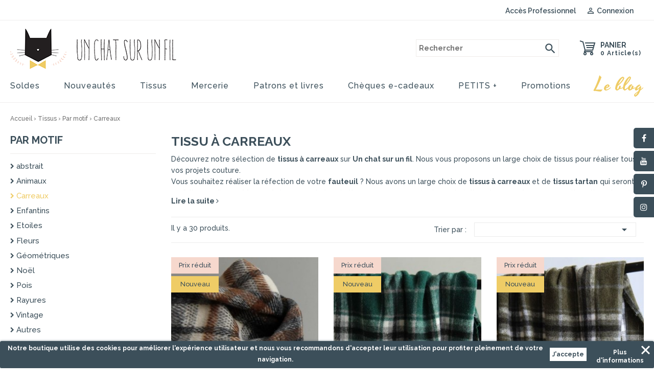

--- FILE ---
content_type: text/html; charset=utf-8
request_url: https://www.un-chat-sur-un-fil.fr/fr/146-carreaux
body_size: 21374
content:
<!doctype html>
<html lang="fr">

  <head>
    
      
<meta charset="utf-8">


<meta http-equiv="x-ua-compatible" content="ie=edge">



  <title>Tissu à carreaux - Vêtement et ameublement - Lainage, flanelle et coton à carreaux - Un Chat sur un fil </title>
  <meta name="description" content="Découvrez notre large choix de tissus à carreaux sur Un chat sur un fil ! Tissus à carreaux et tissu tartan ! Flanelle, coton, lainage, et bien d&#039;autres ! ">          <link rel="canonical" href="https://www.un-chat-sur-un-fil.fr/fr/146-carreaux">
  


<meta name="viewport" content="width=device-width, initial-scale=1">



<link rel="icon" type="image/vnd.microsoft.icon" href="/img/favicon.ico?1538572123">
<link rel="shortcut icon" type="image/x-icon" href="/img/favicon.ico?1538572123">


<!-- Pixothemes added -->
<link rel="preconnect" href="https://fonts.googleapis.com">
<link rel="preconnect" href="https://fonts.gstatic.com" crossorigin>
<link href="https://fonts.googleapis.com/css?family=Raleway:100,200,300,400,500,600,700,800,900&display=swap" rel="stylesheet">
<link href="https://fonts.googleapis.com/css2?family=Yesteryear&display=swap" rel="stylesheet">


    <link rel="stylesheet" href="https://www.un-chat-sur-un-fil.fr/themes/unchatsurunfil/assets/cache/theme-cd2b6a167.css" type="text/css" media="all">




  

  <script type="text/javascript">
        var MONDIALRELAY_ADDRESS_OPC = false;
        var MONDIALRELAY_AJAX_CHECKOUT_URL = "https:\/\/www.un-chat-sur-un-fil.fr\/fr\/module\/mondialrelay\/ajaxCheckout";
        var MONDIALRELAY_CARRIER_METHODS = [];
        var MONDIALRELAY_COUNTRY_ISO = "";
        var MONDIALRELAY_DISPLAY_MAP = false;
        var MONDIALRELAY_ENSEIGNE = "CC206IAZ";
        var MONDIALRELAY_NATIVE_RELAY_CARRIERS_IDS = [];
        var MONDIALRELAY_NO_SELECTION_ERROR = "Veuillez s\u00e9lectionner un Point Relais.";
        var MONDIALRELAY_POSTCODE = "";
        var MONDIALRELAY_SAVE_RELAY_ERROR = "Une erreur inconnue s'est produite; votre Point Relais s\u00e9lectionn\u00e9 n'a pas pu \u00eatre enregistr\u00e9.";
        var MONDIALRELAY_SELECTED_RELAY_IDENTIFIER = null;
        var prestashop = {"cart":{"products":[],"totals":{"total":{"type":"total","label":"Total","amount":0,"value":"0,00\u00a0\u20ac"},"total_including_tax":{"type":"total","label":"Total TTC","amount":0,"value":"0,00\u00a0\u20ac"},"total_excluding_tax":{"type":"total","label":"Total HT :","amount":0,"value":"0,00\u00a0\u20ac"}},"subtotals":{"products":{"type":"products","label":"Sous-total","amount":0,"value":"0,00\u00a0\u20ac"},"discounts":null,"shipping":{"type":"shipping","label":"Livraison","amount":0,"value":"gratuit"},"tax":null},"products_count":0,"summary_string":"0 articles","vouchers":{"allowed":1,"added":[]},"discounts":[],"minimalPurchase":0,"minimalPurchaseRequired":""},"currency":{"name":"euro","iso_code":"EUR","iso_code_num":"978","sign":"\u20ac"},"customer":{"lastname":null,"firstname":null,"email":null,"birthday":null,"newsletter":null,"newsletter_date_add":null,"optin":null,"website":null,"company":null,"siret":null,"ape":null,"is_logged":false,"gender":{"type":null,"name":null},"addresses":[]},"language":{"name":"Fran\u00e7ais (French)","iso_code":"fr","locale":"fr-FR","language_code":"fr","is_rtl":"0","date_format_lite":"d\/m\/Y","date_format_full":"d\/m\/Y H:i:s","id":1},"page":{"title":"","canonical":"https:\/\/www.un-chat-sur-un-fil.fr\/fr\/146-carreaux","meta":{"title":"Tissu \u00e0 carreaux - V\u00eatement et ameublement - Lainage, flanelle et coton \u00e0 carreaux - Un Chat sur un fil ","description":"D\u00e9couvrez notre large choix de tissus \u00e0 carreaux sur Un chat sur un fil ! Tissus \u00e0 carreaux et tissu tartan ! Flanelle, coton, lainage, et bien d'autres ! ","keywords":"","robots":"index"},"page_name":"category","body_classes":{"lang-fr":true,"lang-rtl":false,"country-FR":true,"currency-EUR":true,"layout-left-column":true,"page-category":true,"tax-display-enabled":true,"category-id-146":true,"category-Carreaux":true,"category-id-parent-121":true,"category-depth-level-4":true},"admin_notifications":[]},"shop":{"name":"Un chat sur un fil","logo":"\/img\/un-chat-sur-un-fil-logo-1538571893.jpg","stores_icon":"\/img\/logo_stores.png","favicon":"\/img\/favicon.ico"},"urls":{"base_url":"https:\/\/www.un-chat-sur-un-fil.fr\/","current_url":"https:\/\/www.un-chat-sur-un-fil.fr\/fr\/146-carreaux","shop_domain_url":"https:\/\/www.un-chat-sur-un-fil.fr","img_ps_url":"https:\/\/www.un-chat-sur-un-fil.fr\/img\/","img_cat_url":"https:\/\/www.un-chat-sur-un-fil.fr\/img\/c\/","img_lang_url":"https:\/\/www.un-chat-sur-un-fil.fr\/img\/l\/","img_prod_url":"https:\/\/www.un-chat-sur-un-fil.fr\/img\/p\/","img_manu_url":"https:\/\/www.un-chat-sur-un-fil.fr\/img\/m\/","img_sup_url":"https:\/\/www.un-chat-sur-un-fil.fr\/img\/su\/","img_ship_url":"https:\/\/www.un-chat-sur-un-fil.fr\/img\/s\/","img_store_url":"https:\/\/www.un-chat-sur-un-fil.fr\/img\/st\/","img_col_url":"https:\/\/www.un-chat-sur-un-fil.fr\/img\/co\/","img_url":"https:\/\/www.un-chat-sur-un-fil.fr\/themes\/unchatsurunfil\/assets\/img\/","css_url":"https:\/\/www.un-chat-sur-un-fil.fr\/themes\/unchatsurunfil\/assets\/css\/","js_url":"https:\/\/www.un-chat-sur-un-fil.fr\/themes\/unchatsurunfil\/assets\/js\/","pic_url":"https:\/\/www.un-chat-sur-un-fil.fr\/upload\/","pages":{"address":"https:\/\/www.un-chat-sur-un-fil.fr\/fr\/adresse","addresses":"https:\/\/www.un-chat-sur-un-fil.fr\/fr\/adresses","authentication":"https:\/\/www.un-chat-sur-un-fil.fr\/fr\/connexion","cart":"https:\/\/www.un-chat-sur-un-fil.fr\/fr\/panier","category":"https:\/\/www.un-chat-sur-un-fil.fr\/fr\/index.php?controller=category","cms":"https:\/\/www.un-chat-sur-un-fil.fr\/fr\/index.php?controller=cms","contact":"https:\/\/www.un-chat-sur-un-fil.fr\/fr\/nous-contacter","discount":"https:\/\/www.un-chat-sur-un-fil.fr\/fr\/reduction","guest_tracking":"https:\/\/www.un-chat-sur-un-fil.fr\/fr\/suivi-commande-invite","history":"https:\/\/www.un-chat-sur-un-fil.fr\/fr\/historique-commandes","identity":"https:\/\/www.un-chat-sur-un-fil.fr\/fr\/identite","index":"https:\/\/www.un-chat-sur-un-fil.fr\/fr\/","my_account":"https:\/\/www.un-chat-sur-un-fil.fr\/fr\/mon-compte","order_confirmation":"https:\/\/www.un-chat-sur-un-fil.fr\/fr\/confirmation-commande","order_detail":"https:\/\/www.un-chat-sur-un-fil.fr\/fr\/index.php?controller=order-detail","order_follow":"https:\/\/www.un-chat-sur-un-fil.fr\/fr\/suivi-commande","order":"https:\/\/www.un-chat-sur-un-fil.fr\/fr\/commande","order_return":"https:\/\/www.un-chat-sur-un-fil.fr\/fr\/index.php?controller=order-return","order_slip":"https:\/\/www.un-chat-sur-un-fil.fr\/fr\/avoirs","pagenotfound":"https:\/\/www.un-chat-sur-un-fil.fr\/fr\/page-introuvable","password":"https:\/\/www.un-chat-sur-un-fil.fr\/fr\/recuperation-mot-de-passe","pdf_invoice":"https:\/\/www.un-chat-sur-un-fil.fr\/fr\/index.php?controller=pdf-invoice","pdf_order_return":"https:\/\/www.un-chat-sur-un-fil.fr\/fr\/index.php?controller=pdf-order-return","pdf_order_slip":"https:\/\/www.un-chat-sur-un-fil.fr\/fr\/index.php?controller=pdf-order-slip","prices_drop":"https:\/\/www.un-chat-sur-un-fil.fr\/fr\/promotions","product":"https:\/\/www.un-chat-sur-un-fil.fr\/fr\/index.php?controller=product","search":"https:\/\/www.un-chat-sur-un-fil.fr\/fr\/recherche","sitemap":"https:\/\/www.un-chat-sur-un-fil.fr\/fr\/sitemap","stores":"https:\/\/www.un-chat-sur-un-fil.fr\/fr\/magasins","supplier":"https:\/\/www.un-chat-sur-un-fil.fr\/fr\/fournisseur","register":"https:\/\/www.un-chat-sur-un-fil.fr\/fr\/connexion?create_account=1","order_login":"https:\/\/www.un-chat-sur-un-fil.fr\/fr\/commande?login=1"},"alternative_langs":{"fr":"https:\/\/www.un-chat-sur-un-fil.fr\/fr\/146-carreaux","en-us":"https:\/\/www.un-chat-sur-un-fil.fr\/en\/146-carreaux"},"theme_assets":"\/themes\/unchatsurunfil\/assets\/","actions":{"logout":"https:\/\/www.un-chat-sur-un-fil.fr\/fr\/?mylogout="},"no_picture_image":{"bySize":{"cart_default":{"url":"https:\/\/www.un-chat-sur-un-fil.fr\/img\/p\/fr-default-cart_default.jpg","width":80,"height":80},"product_thumbnail":{"url":"https:\/\/www.un-chat-sur-un-fil.fr\/img\/p\/fr-default-product_thumbnail.jpg","width":88,"height":88},"small_default":{"url":"https:\/\/www.un-chat-sur-un-fil.fr\/img\/p\/fr-default-small_default.jpg","width":98,"height":98},"home_default":{"url":"https:\/\/www.un-chat-sur-un-fil.fr\/img\/p\/fr-default-home_default.jpg","width":290,"height":290},"medium_default":{"url":"https:\/\/www.un-chat-sur-un-fil.fr\/img\/p\/fr-default-medium_default.jpg","width":452,"height":452},"product":{"url":"https:\/\/www.un-chat-sur-un-fil.fr\/img\/p\/fr-default-product.jpg","width":499,"height":499},"large_default":{"url":"https:\/\/www.un-chat-sur-un-fil.fr\/img\/p\/fr-default-large_default.jpg","width":585,"height":585}},"small":{"url":"https:\/\/www.un-chat-sur-un-fil.fr\/img\/p\/fr-default-cart_default.jpg","width":80,"height":80},"medium":{"url":"https:\/\/www.un-chat-sur-un-fil.fr\/img\/p\/fr-default-home_default.jpg","width":290,"height":290},"large":{"url":"https:\/\/www.un-chat-sur-un-fil.fr\/img\/p\/fr-default-large_default.jpg","width":585,"height":585},"legend":""}},"configuration":{"display_taxes_label":true,"is_catalog":false,"show_prices":true,"opt_in":{"partner":true},"quantity_discount":{"type":"discount","label":"Remise"},"voucher_enabled":1,"return_enabled":0},"field_required":[],"breadcrumb":{"links":[{"title":"Accueil","url":"https:\/\/www.un-chat-sur-un-fil.fr\/fr\/"},{"title":"Tissus","url":"https:\/\/www.un-chat-sur-un-fil.fr\/fr\/5-tissus"},{"title":"Par motif","url":"https:\/\/www.un-chat-sur-un-fil.fr\/fr\/121-par-motif"},{"title":"Carreaux","url":"https:\/\/www.un-chat-sur-un-fil.fr\/fr\/146-carreaux"}],"count":4},"link":{"protocol_link":"https:\/\/","protocol_content":"https:\/\/"},"time":1768398705,"static_token":"7106cc28f2713e573bd5f826e7f1b484","token":"c056133890fa5cfc6d3ced20ff54a395"};
        var psemailsubscription_subscription = "https:\/\/www.un-chat-sur-un-fil.fr\/fr\/module\/ps_emailsubscription\/subscription";
        var psr_icon_color = "#F19D76";
      </script>



  <style>
	.lgcookieslaw_banner {
		display: table;
		width:100%;
		position:fixed;
		left:0;
		repeat-x scroll left top;
		background: #3c4f5a;
		border-color: #3c4f5a;
		border-left: 1px solid #3c4f5a;
		border-radius: 3px 3px 3px 3px;
		border-right: 1px solid #3c4f5a;
		color: #FFFFFF !important;
		z-index: 99999;
		border-style: solid;
		border-width: 1px;
		margin: 0;
		outline: medium none;
		text-align: center;
		vertical-align: middle;
		text-shadow: 0 0 0 0;
		-webkit-box-shadow: 0px 1px 5px 0px #3c4f5a;
		-moz-box-shadow:    0px 1px 5px 0px #3c4f5a;
		box-shadow:         0px 1px 5px 0px #3c4f5a;
		font-size: 12px;
	
		bottom:0;;
		opacity:1;
	
	}

	.lgcookieslaw_banner > form
	{
		position:relative;
	}

	.lgcookieslaw_banner span.lgcookieslaw_btn
	{
		border-color: #FFFFFF !important;
		background: #FFFFFF !important;
		color: #3c4f5a !important;
		text-align: center;
		margin: 5px 0px 5px 0px;
		padding: 5px 5px;
		display: inline-block;
		border: 0;
		font-weight: bold;
		height: 26px;
		line-height: 16px;
		width: auto;
		font-size: 12px;
		cursor: pointer;
	}

	.lgcookieslaw_banner span:hover.lgcookieslaw_btn
	{
		moz-opacity:0.85;
		opacity: 0.85;
		filter: alpha(opacity=85);
	}

	.lgcookieslaw_banner a.lgcookieslaw_btn
	{
		border-color: #3c4f5a;
		background: #3c4f5a;
		color: #FFFFFF !important;
		margin: 5px 0px 5px 0px;
		text-align: center;
		padding: 5px 5px;
		display: inline-block;
		border: 0;
		font-weight: bold;
		height: 26px;
		line-height: 16px;
		width: auto;
		font-size: 12px;
	}

	@media (max-width: 768px) {
		.lgcookieslaw_banner span.lgcookieslaw_btn,
		.lgcookieslaw_banner a.lgcookieslaw_btn {
			height: auto;
		}
	}

	.lgcookieslaw_banner a:hover.lgcookieslaw_btn
	{
		border-color: #3c4f5a;
		background: #3c4f5a;
		color: #FFFFFF !important;
		moz-opacity:0.85;
		opacity: 0.85;
		filter: alpha(opacity=85);
	}

	.lgcookieslaw_close_banner_btn
	{
		cursor:pointer;
		height:21px;
		max-width:21px;
		width:21px;
	}

	.lgcookieslaw_container {
		display:table;
		margin: 0 auto;
	}

	.lgcookieslaw_button_container {
		display:table-cell;
		padding:0px;
		vertical-align: middle;
	}

	.lgcookieslaw_button_container div{
		display:table-cell;
		padding: 0px 4px 0px 0px;
		vertical-align: middle;
	}

	.lgcookieslaw_message {
		display:table-cell;
		font-size: 12px;
		padding:2px 5px 5px 5px;
		vertical-align: middle;
	}

	.lgcookieslaw_message p {
		margin: 0;
		color: #FFFFFF !important;
	}

	.lgcookieslaw_btn-close {
		position:absolute;
		right:5px;
		top:5px;
	}
</style>

<script type="text/javascript">
    function closeinfo()
    {
        var obj = document.getElementById("lgcookieslaw_banner");
        obj.style.display = 'none';
        setCookie("__lglaw", 1, 31536000);
    }

    function setCookie(cname, cvalue, exdays) {
        var d = new Date();
        d.setTime(d.getTime() + (exdays*1000));
        var expires = "expires="+ d.toUTCString();
        document.cookie = cname + "=" + cvalue + ";" + expires + ";path=/";
    }

    function ready(fn) {
        if (document.attachEvent ? document.readyState === "complete" : document.readyState !== "loading"){
            fn();
        } else {
            document.addEventListener('DOMContentLoaded', fn);
        }
    }

    ready(function(){
        var banner = document.getElementById("lgcookieslaw_accept");
        if( banner != null ) {
            banner.addEventListener("click", function () {
                closeinfo();
            });
        }
    });
</script>



<!-- Facebook Product Ad Module by BusinessTech - Start Facebook Pixel Code -->
	
	<script>
		!function(f,b,e,v,n,t,s){if(f.fbq)return;n=f.fbq=function(){n.callMethod?
			n.callMethod.apply(n,arguments):n.queue.push(arguments)};if(!f._fbq)f._fbq=n;
			n.push=n;n.loaded=!0;n.version='2.0';n.queue=[];t=b.createElement(e);t.async=!0;
			t.src=v;s=b.getElementsByTagName(e)[0];s.parentNode.insertBefore(t,s)
		}(window, document,'script','https://connect.facebook.net/en_US/fbevents.js');

					fbq('consent', 'grant');
				fbq('init', '302210744615019');
		fbq('track', 'PageView');

		
				
		fbq('track', 'ViewCategory', {
			
							content_type : 'product',
							content_ids : ['FR2191','FR6807','FR7397','FR8441','FR8464','FR9002','FR9192','FR9195','FR9197','FR9201','FR9241','FR9641','FR9851','FR9883','FR9901','FR9908','FR9912','FR9952','FR10073','FR10113','FR10230','FR10238','FR10239','FR10273','FR10278','FR10279','FR10288','FR10289','FR10290','FR10291'],
							content_name : 'Carreaux',
							content_category : 'Tissus > Par motif > Carreaux'						
		});
		
				


		
					
	</script>
	<noscript><img height="1" width="1" style="display:none" src="https://www.facebook.com/tr?id=302210744615019&ev=PageView&noscript=1"/></noscript>
	

	<!-- manage the click event on the wishlist and the add to cart -->
		<script type="text/javascript" src="/modules/facebookproductad/views/js/pixel.js"></script>
	<script type="text/javascript" src="/modules/facebookproductad/views/js/jquery-1.11.0.min.js"></script>
	<script type="text/javascript">

		var oPixelFacebook = new oPixelFacebook();

		$( document ).ready(function() {
			oPixelFacebook.addToCart({"content_name":"Vichy noir et blanc (dernier coupon de 30 cm)","content_category":"coton \u00e0 carreaux","content_ids":"['FR2191']","content_type":"product","currency":"EUR"}, 'a[rel="ajax_id_product_2191"].ajax_add_to_cart_button');oPixelFacebook.addToWishList({"content_name":"Vichy noir et blanc (dernier coupon de 30 cm)","content_category":"coton \u00e0 carreaux","content_ids":"['FR2191']","content_type":"product","currency":"EUR"}, 'a[rel="2191"].addToWishlist');oPixelFacebook.addToCart({"content_name":"Lainage \u00e0 carreaux noir\/gris\/rouge","content_category":"Lainage","content_ids":"['FR6807']","content_type":"product","currency":"EUR"}, 'a[rel="ajax_id_product_6807"].ajax_add_to_cart_button');oPixelFacebook.addToWishList({"content_name":"Lainage \u00e0 carreaux noir\/gris\/rouge","content_category":"Lainage","content_ids":"['FR6807']","content_type":"product","currency":"EUR"}, 'a[rel="6807"].addToWishlist');oPixelFacebook.addToCart({"content_name":"tissu coton vichy beige","content_category":"Coton","content_ids":"['FR7397']","content_type":"product","currency":"EUR"}, 'a[rel="ajax_id_product_7397"].ajax_add_to_cart_button');oPixelFacebook.addToWishList({"content_name":"tissu coton vichy beige","content_category":"Coton","content_ids":"['FR7397']","content_type":"product","currency":"EUR"}, 'a[rel="7397"].addToWishlist');oPixelFacebook.addToCart({"content_name":"Tissu lainage - marron clair","content_category":"Lainage","content_ids":"['FR8441']","content_type":"product","currency":"EUR"}, 'a[rel="ajax_id_product_8441"].ajax_add_to_cart_button');oPixelFacebook.addToWishList({"content_name":"Tissu lainage - marron clair","content_category":"Lainage","content_ids":"['FR8441']","content_type":"product","currency":"EUR"}, 'a[rel="8441"].addToWishlist');oPixelFacebook.addToCart({"content_name":"Tissu \u00e0 carreaux - rouge (dernier coupon 50 cm)","content_category":"Viscose","content_ids":"['FR8464']","content_type":"product","currency":"EUR"}, 'a[rel="ajax_id_product_8464"].ajax_add_to_cart_button');oPixelFacebook.addToWishList({"content_name":"Tissu \u00e0 carreaux - rouge (dernier coupon 50 cm)","content_category":"Viscose","content_ids":"['FR8464']","content_type":"product","currency":"EUR"}, 'a[rel="8464"].addToWishlist');oPixelFacebook.addToCart({"content_name":"Tissu coton vichy violine et blanc","content_category":"Coton","content_ids":"['FR9002']","content_type":"product","currency":"EUR"}, 'a[rel="ajax_id_product_9002"].ajax_add_to_cart_button');oPixelFacebook.addToWishList({"content_name":"Tissu coton vichy violine et blanc","content_category":"Coton","content_ids":"['FR9002']","content_type":"product","currency":"EUR"}, 'a[rel="9002"].addToWishlist');oPixelFacebook.addToCart({"content_name":"Gabardine \u00e0 carreaux - gris et rouge","content_category":"Gabardine","content_ids":"['FR9192']","content_type":"product","currency":"EUR"}, 'a[rel="ajax_id_product_9192"].ajax_add_to_cart_button');oPixelFacebook.addToWishList({"content_name":"Gabardine \u00e0 carreaux - gris et rouge","content_category":"Gabardine","content_ids":"['FR9192']","content_type":"product","currency":"EUR"}, 'a[rel="9192"].addToWishlist');oPixelFacebook.addToCart({"content_name":"Coton \u00e0 carreaux doubl\u00e9 velours","content_category":"coton \u00e0 carreaux","content_ids":"['FR9195']","content_type":"product","currency":"EUR"}, 'a[rel="ajax_id_product_9195"].ajax_add_to_cart_button');oPixelFacebook.addToWishList({"content_name":"Coton \u00e0 carreaux doubl\u00e9 velours","content_category":"coton \u00e0 carreaux","content_ids":"['FR9195']","content_type":"product","currency":"EUR"}, 'a[rel="9195"].addToWishlist');oPixelFacebook.addToCart({"content_name":"Tissu viscose \u00e0 carreaux - bordeaux","content_category":"Viscose","content_ids":"['FR9197']","content_type":"product","currency":"EUR"}, 'a[rel="ajax_id_product_9197"].ajax_add_to_cart_button');oPixelFacebook.addToWishList({"content_name":"Tissu viscose \u00e0 carreaux - bordeaux","content_category":"Viscose","content_ids":"['FR9197']","content_type":"product","currency":"EUR"}, 'a[rel="9197"].addToWishlist');oPixelFacebook.addToCart({"content_name":"Tissu \u00e0 carreaux - noir blanc et argent","content_category":"Tissus","content_ids":"['FR9201']","content_type":"product","currency":"EUR"}, 'a[rel="ajax_id_product_9201"].ajax_add_to_cart_button');oPixelFacebook.addToWishList({"content_name":"Tissu \u00e0 carreaux - noir blanc et argent","content_category":"Tissus","content_ids":"['FR9201']","content_type":"product","currency":"EUR"}, 'a[rel="9201"].addToWishlist');oPixelFacebook.addToCart({"content_name":"Flanelle coton - carreaux NOIR","content_category":"Flanelle","content_ids":"['FR9241']","content_type":"product","currency":"EUR"}, 'a[rel="ajax_id_product_9241"].ajax_add_to_cart_button');oPixelFacebook.addToWishList({"content_name":"Flanelle coton - carreaux NOIR","content_category":"Flanelle","content_ids":"['FR9241']","content_type":"product","currency":"EUR"}, 'a[rel="9241"].addToWishlist');oPixelFacebook.addToCart({"content_name":"Flanelle coton - carreaux rouge et noir","content_category":"Flanelle","content_ids":"['FR9641']","content_type":"product","currency":"EUR"}, 'a[rel="ajax_id_product_9641"].ajax_add_to_cart_button');oPixelFacebook.addToWishList({"content_name":"Flanelle coton - carreaux rouge et noir","content_category":"Flanelle","content_ids":"['FR9641']","content_type":"product","currency":"EUR"}, 'a[rel="9641"].addToWishlist');oPixelFacebook.addToCart({"content_name":"Tissu Jacquard carreaux - Noir et blanc","content_category":"Tissu Jacquard","content_ids":"['FR9851']","content_type":"product","currency":"EUR"}, 'a[rel="ajax_id_product_9851"].ajax_add_to_cart_button');oPixelFacebook.addToWishList({"content_name":"Tissu Jacquard carreaux - Noir et blanc","content_category":"Tissu Jacquard","content_ids":"['FR9851']","content_type":"product","currency":"EUR"}, 'a[rel="9851"].addToWishlist');oPixelFacebook.addToCart({"content_name":"Jacquard Coton \u00e0 carreaux - Astrid r\u00e9glisse","content_category":"coton \u00e0 carreaux","content_ids":"['FR9883']","content_type":"product","currency":"EUR"}, 'a[rel="ajax_id_product_9883"].ajax_add_to_cart_button');oPixelFacebook.addToWishList({"content_name":"Jacquard Coton \u00e0 carreaux - Astrid r\u00e9glisse","content_category":"coton \u00e0 carreaux","content_ids":"['FR9883']","content_type":"product","currency":"EUR"}, 'a[rel="9883"].addToWishlist');oPixelFacebook.addToCart({"content_name":"Coton \u00e0 carreaux - lilas et menthe","content_category":"coton \u00e0 carreaux","content_ids":"['FR9901']","content_type":"product","currency":"EUR"}, 'a[rel="ajax_id_product_9901"].ajax_add_to_cart_button');oPixelFacebook.addToWishList({"content_name":"Coton \u00e0 carreaux - lilas et menthe","content_category":"coton \u00e0 carreaux","content_ids":"['FR9901']","content_type":"product","currency":"EUR"}, 'a[rel="9901"].addToWishlist');oPixelFacebook.addToCart({"content_name":"Coton \u00e0 carreaux moyens - olive","content_category":"coton \u00e0 carreaux","content_ids":"['FR9908']","content_type":"product","currency":"EUR"}, 'a[rel="ajax_id_product_9908"].ajax_add_to_cart_button');oPixelFacebook.addToWishList({"content_name":"Coton \u00e0 carreaux moyens - olive","content_category":"coton \u00e0 carreaux","content_ids":"['FR9908']","content_type":"product","currency":"EUR"}, 'a[rel="9908"].addToWishlist');oPixelFacebook.addToCart({"content_name":"Seersucker vichy marine et blanc","content_category":"Seersucker","content_ids":"['FR9912']","content_type":"product","currency":"EUR"}, 'a[rel="ajax_id_product_9912"].ajax_add_to_cart_button');oPixelFacebook.addToWishList({"content_name":"Seersucker vichy marine et blanc","content_category":"Seersucker","content_ids":"['FR9912']","content_type":"product","currency":"EUR"}, 'a[rel="9912"].addToWishlist');oPixelFacebook.addToCart({"content_name":"Coton \u00e0 carreaux et petits c\u0153urs - caramel et bleu","content_category":"coton \u00e0 carreaux","content_ids":"['FR9952']","content_type":"product","currency":"EUR"}, 'a[rel="ajax_id_product_9952"].ajax_add_to_cart_button');oPixelFacebook.addToWishList({"content_name":"Coton \u00e0 carreaux et petits c\u0153urs - caramel et bleu","content_category":"coton \u00e0 carreaux","content_ids":"['FR9952']","content_type":"product","currency":"EUR"}, 'a[rel="9952"].addToWishlist');oPixelFacebook.addToCart({"content_name":"Tissu Viscose lurex carreaux noir et gris argent","content_category":"Viscose","content_ids":"['FR10073']","content_type":"product","currency":"EUR"}, 'a[rel="ajax_id_product_10073"].ajax_add_to_cart_button');oPixelFacebook.addToWishList({"content_name":"Tissu Viscose lurex carreaux noir et gris argent","content_category":"Viscose","content_ids":"['FR10073']","content_type":"product","currency":"EUR"}, 'a[rel="10073"].addToWishlist');oPixelFacebook.addToCart({"content_name":"Tissu coton carreaux - Jules","content_category":"Tissus","content_ids":"['FR10113']","content_type":"product","currency":"EUR"}, 'a[rel="ajax_id_product_10113"].ajax_add_to_cart_button');oPixelFacebook.addToWishList({"content_name":"Tissu coton carreaux - Jules","content_category":"Tissus","content_ids":"['FR10113']","content_type":"product","currency":"EUR"}, 'a[rel="10113"].addToWishlist');oPixelFacebook.addToCart({"content_name":"Tissu m\u00e9lange laine et soie \u00e0 petits carreaux - gris chin\u00e9","content_category":"Lainage","content_ids":"['FR10230']","content_type":"product","currency":"EUR"}, 'a[rel="ajax_id_product_10230"].ajax_add_to_cart_button');oPixelFacebook.addToWishList({"content_name":"Tissu m\u00e9lange laine et soie \u00e0 petits carreaux - gris chin\u00e9","content_category":"Lainage","content_ids":"['FR10230']","content_type":"product","currency":"EUR"}, 'a[rel="10230"].addToWishlist');oPixelFacebook.addToCart({"content_name":"Coton \u00e0 carreaux - rose et bordeaux","content_category":"coton \u00e0 carreaux","content_ids":"['FR10238']","content_type":"product","currency":"EUR"}, 'a[rel="ajax_id_product_10238"].ajax_add_to_cart_button');oPixelFacebook.addToWishList({"content_name":"Coton \u00e0 carreaux - rose et bordeaux","content_category":"coton \u00e0 carreaux","content_ids":"['FR10238']","content_type":"product","currency":"EUR"}, 'a[rel="10238"].addToWishlist');oPixelFacebook.addToCart({"content_name":"Coton \u00e0 carreaux - lavande et bleu","content_category":"coton \u00e0 carreaux","content_ids":"['FR10239']","content_type":"product","currency":"EUR"}, 'a[rel="ajax_id_product_10239"].ajax_add_to_cart_button');oPixelFacebook.addToWishList({"content_name":"Coton \u00e0 carreaux - lavande et bleu","content_category":"coton \u00e0 carreaux","content_ids":"['FR10239']","content_type":"product","currency":"EUR"}, 'a[rel="10239"].addToWishlist');oPixelFacebook.addToCart({"content_name":"Tissu sweat - damiers et fleurs","content_category":"Molleton\/ tissu sweat","content_ids":"['FR10273']","content_type":"product","currency":"EUR"}, 'a[rel="ajax_id_product_10273"].ajax_add_to_cart_button');oPixelFacebook.addToWishList({"content_name":"Tissu sweat - damiers et fleurs","content_category":"Molleton\/ tissu sweat","content_ids":"['FR10273']","content_type":"product","currency":"EUR"}, 'a[rel="10273"].addToWishlist');oPixelFacebook.addToCart({"content_name":"Tissu matelass\u00e9 carreaux - gris","content_category":"Tissu matelass\u00e9","content_ids":"['FR10278']","content_type":"product","currency":"EUR"}, 'a[rel="ajax_id_product_10278"].ajax_add_to_cart_button');oPixelFacebook.addToWishList({"content_name":"Tissu matelass\u00e9 carreaux - gris","content_category":"Tissu matelass\u00e9","content_ids":"['FR10278']","content_type":"product","currency":"EUR"}, 'a[rel="10278"].addToWishlist');oPixelFacebook.addToCart({"content_name":"Tissu matelass\u00e9 carreaux - marron","content_category":"Tissu matelass\u00e9","content_ids":"['FR10279']","content_type":"product","currency":"EUR"}, 'a[rel="ajax_id_product_10279"].ajax_add_to_cart_button');oPixelFacebook.addToWishList({"content_name":"Tissu matelass\u00e9 carreaux - marron","content_category":"Tissu matelass\u00e9","content_ids":"['FR10279']","content_type":"product","currency":"EUR"}, 'a[rel="10279"].addToWishlist');oPixelFacebook.addToCart({"content_name":"Flanelle coton - carreaux marine (dernier coupon 60 cm)","content_category":"Flanelle","content_ids":"['FR10288']","content_type":"product","currency":"EUR"}, 'a[rel="ajax_id_product_10288"].ajax_add_to_cart_button');oPixelFacebook.addToWishList({"content_name":"Flanelle coton - carreaux marine (dernier coupon 60 cm)","content_category":"Flanelle","content_ids":"['FR10288']","content_type":"product","currency":"EUR"}, 'a[rel="10288"].addToWishlist');oPixelFacebook.addToCart({"content_name":"Lainage \u00e0 carreaux - kaki et gris","content_category":"Lainage","content_ids":"['FR10289']","content_type":"product","currency":"EUR"}, 'a[rel="ajax_id_product_10289"].ajax_add_to_cart_button');oPixelFacebook.addToWishList({"content_name":"Lainage \u00e0 carreaux - kaki et gris","content_category":"Lainage","content_ids":"['FR10289']","content_type":"product","currency":"EUR"}, 'a[rel="10289"].addToWishlist');oPixelFacebook.addToCart({"content_name":"Lainage \u00e0 carreaux - vert et gris","content_category":"Lainage","content_ids":"['FR10290']","content_type":"product","currency":"EUR"}, 'a[rel="ajax_id_product_10290"].ajax_add_to_cart_button');oPixelFacebook.addToWishList({"content_name":"Lainage \u00e0 carreaux - vert et gris","content_category":"Lainage","content_ids":"['FR10290']","content_type":"product","currency":"EUR"}, 'a[rel="10290"].addToWishlist');oPixelFacebook.addToCart({"content_name":"Lainage \u00e0 carreaux - marron clair et gris (DERNIER COUPON 60 CM)","content_category":"Lainage","content_ids":"['FR10291']","content_type":"product","currency":"EUR"}, 'a[rel="ajax_id_product_10291"].ajax_add_to_cart_button');oPixelFacebook.addToWishList({"content_name":"Lainage \u00e0 carreaux - marron clair et gris (DERNIER COUPON 60 CM)","content_category":"Lainage","content_ids":"['FR10291']","content_type":"product","currency":"EUR"}, 'a[rel="10291"].addToWishlist');
		});

	</script>
	<!-- Facebook Product Ad Module by BusinessTech - End Facebook Pixel Code -->
<script>var tdmucaptcha = 'a3RYSzVWd1dkb2ZMV1BKWEMzU1l0NFRYMW41WHptem5PTGUyN0F0cGQ2cUNnNXpoRHVOdTV2OWJjWElzVDlhUlNVUkFNb1Yxa1pPRUFRVWFISzFXTjIyNm1MdW5JVUNheDZuMUtOUVE1VjFCaGNvV0ZEeWhZbHFmc25CQmhJMkE=';</script><script>
var module_path_2p = "/modules/dmu2panalytics/";
var token_js = "2bcb23630a3bb2ae032b809051803ec7";
var token_2p = "9f5e16f7ba435a5ca49f304d1d1442d7";
var client_2p = "169679f7123fcf";
</script>
<script async src="https://www.googletagmanager.com/gtag/js?id=G-JK7EZERVXZ"></script>
<script>
	
	window.dataLayer = window.dataLayer || [];
	function gtag(){dataLayer.push(arguments);}
	gtag('js', new Date());
	
	gtag('config', 'G-JK7EZERVXZ', {
		'anonymize_ip': true,
		'cookie_expires': 31536000	});
	
	</script>




    
  </head>

  <body id="category" class="lang-fr country-fr currency-eur layout-left-column page-category tax-display-enabled category-id-146 category-carreaux category-id-parent-121 category-depth-level-4">

    
    
    

    <main>
      
              
      <header id="header">
        
          
  <div class="header-banner">
    
  </div>



<nav class="header-nav">
	<div class="container">
        
			
		<div class="hidden-md-up text-xs-center mobile">
			<div class="pull-xs-left" id="menu-icon">
				<i class="material-icons menu-open">&#xE5D2;</i>
				<i class="material-icons menu-close">&#xE5CD;</i>			  
			</div>
			<div class="pull-xs-right" id="_mobile_cart"></div>
			<div class="pull-xs-right" id="_mobile_user_info"></div>
			<div class="top-logo" id="_mobile_logo"></div>
			<div class="clearfix"></div>
		</div>
        
	</div>
</nav>



	<div class="header-top">
	 <div class="header-top-nav">	
	  <div class="container">	
		<div class="header-top-right">
			<div class="left-nav">
				<div class="acces-pro">
    <a
      class="user-account"
        href="https://www.un-chat-sur-un-fil.fr/fr/mon-compte"
        title="Acc&egrave;s Professionnel"
        rel="nofollow"
      >
        <span class="hidden-sm-down">Acc&egrave;s Professionnel</span>
      </a>
</div>
<div id="_desktop_user_info">
  
  <div class="user-info">
          <a
	    class="user-account"
        href="https://www.un-chat-sur-un-fil.fr/fr/mon-compte"
        title="Identifiez-vous"
        rel="nofollow"
      >
        <i class="material-icons">&#xE7FF;</i>
        <span class="hidden-sm-down">Connexion</span>
      </a>
      </div>
</div>

			</div>
			
			<div class="right-nav">
				
			</div>
		</div>
	  </div>
	 </div> 	
		
		<div class="container">
		
			<div class="header_logo hidden-sm-down" id="_desktop_logo">
				<a href="https://www.un-chat-sur-un-fil.fr/fr/">
				<img class="logo img-responsive" src="/img/un-chat-sur-un-fil-logo-1538571893.jpg" alt="Un chat sur un fil" width="327" height="81">
				</a>
			</div>
		
			<div id="_desktop_cart">
  <div class="blockcart cart-preview inactive" data-refresh-url="//www.un-chat-sur-un-fil.fr/fr/module/ps_shoppingcart/ajax">
	<div class="header blockcart-header dropdown js-dropdown">
		<a class="top-cart" rel="nofollow" href="//www.un-chat-sur-un-fil.fr/fr/panier?action=show" > 
			<i class="material-icons shopping-cart">shopping_cart</i>
			<span class="hidden-sm-down">Panier</span>
			<span class="cart-products-count">0 Article(s)</span>
			<i class="material-icons expand-more">&#xE5C5;</i>
		</a>
	      </div>
  </div>
</div>
<!-- Block search module TOP -->
<div id="search_widget" class="col-lg-4 col-md-5 col-sm-12 search-widget" data-search-controller-url="//www.un-chat-sur-un-fil.fr/fr/recherche">
	<span class="search_button"></span>
	<div class="searchtoggle">
	<form method="get" action="//www.un-chat-sur-un-fil.fr/fr/recherche">
		<input type="hidden" name="controller" value="search">
		<input type="text" name="s" value="" placeholder="Rechercher">
		<button type="submit">
			<i class="material-icons search">&#xE8B6;</i>
		</button>
	</form>
	</div>
</div>
<!-- /Block search module TOP -->


<div id="_desktop_top_menu" class="menu js-top-menu position-static hidden-sm-down">
  
          <ul class="top-menu" id="top-menu" data-depth="0">
                                <li class="category" id="category-279">
                          <a
                class="dropdown-item"
                href="https://www.un-chat-sur-un-fil.fr/fr/279-soldes" data-depth="0"
                              >
                                Soldes
              </a>
                          </li>
                                <li class="link" id="lnk-nouveautes">
                          <a
                class="dropdown-item"
                href="https://www.un-chat-sur-un-fil.fr/fr/nouveaux-produits" data-depth="0"
                              >
                                Nouveautés
              </a>
                          </li>
                                <li class="category" id="category-5">
                          <a
                class="dropdown-item"
                href="https://www.un-chat-sur-un-fil.fr/fr/5-tissus" data-depth="0"
                              >
                                                                      <span class="pull-xs-right hidden-md-up">
                    <span data-target="#top_sub_menu_15644" data-toggle="collapse" class="navbar-toggler collapse-icons">
                      <i class="material-icons add">&#xE313;</i>
                      <i class="material-icons remove">&#xE316;</i>
                    </span>
                  </span>
                                Tissus
              </a>
                            <div  class="popover sub-menu js-sub-menu collapse" id="top_sub_menu_15644">
                
          <ul class="top-menu"  data-depth="1">
                                <li class="category" id="category-355">
                          <a
                class="dropdown-item dropdown-submenu"
                href="https://www.un-chat-sur-un-fil.fr/fr/355-les-collections-sportwear" data-depth="1"
                              >
                                Les collections sportwear
              </a>
                          </li>
                                <li class="category" id="category-207">
                          <a
                class="dropdown-item dropdown-submenu"
                href="https://www.un-chat-sur-un-fil.fr/fr/207-made-in-france" data-depth="1"
                              >
                                Made in France
              </a>
                          </li>
                                <li class="category" id="category-289">
                          <a
                class="dropdown-item dropdown-submenu"
                href="https://www.un-chat-sur-un-fil.fr/fr/289-les-tissus-upcycling" data-depth="1"
                              >
                                Les tissus upcycling
              </a>
                          </li>
                                <li class="category" id="category-277">
                          <a
                class="dropdown-item dropdown-submenu"
                href="https://www.un-chat-sur-un-fil.fr/fr/277-la-tendance-imprime-animal" data-depth="1"
                              >
                                La tendance &quot;imprimé animal&quot;
              </a>
                          </li>
                                <li class="category" id="category-281">
                          <a
                class="dropdown-item dropdown-submenu"
                href="https://www.un-chat-sur-un-fil.fr/fr/281-les-tissus-d-hiver" data-depth="1"
                              >
                                Les tissus d&#039;hiver
              </a>
                          </li>
                                <li class="category" id="category-288">
                          <a
                class="dropdown-item dropdown-submenu"
                href="https://www.un-chat-sur-un-fil.fr/fr/288-zero-dechet" data-depth="1"
                              >
                                Zéro déchet
              </a>
                          </li>
                                <li class="category" id="category-118">
                          <a
                class="dropdown-item dropdown-submenu"
                href="https://www.un-chat-sur-un-fil.fr/fr/118-par-designer" data-depth="1"
                              >
                                                                      <span class="pull-xs-right hidden-md-up">
                    <span data-target="#top_sub_menu_20014" data-toggle="collapse" class="navbar-toggler collapse-icons">
                      <i class="material-icons add">&#xE313;</i>
                      <i class="material-icons remove">&#xE316;</i>
                    </span>
                  </span>
                                Par Designer
              </a>
                            <div  class="collapse" id="top_sub_menu_20014">
                
          <ul class="top-menu"  data-depth="2">
                                <li class="category" id="category-166">
                          <a
                class="dropdown-item"
                href="https://www.un-chat-sur-un-fil.fr/fr/166-un-chat-sur-un-fil" data-depth="2"
                              >
                                                                      <span class="pull-xs-right hidden-md-up">
                    <span data-target="#top_sub_menu_98254" data-toggle="collapse" class="navbar-toggler collapse-icons">
                      <i class="material-icons add">&#xE313;</i>
                      <i class="material-icons remove">&#xE316;</i>
                    </span>
                  </span>
                                Un chat sur un fil
              </a>
                            <div  class="collapse" id="top_sub_menu_98254">
                
          <ul class="top-menu"  data-depth="3">
                                <li class="category" id="category-273">
                          <a
                class="dropdown-item"
                href="https://www.un-chat-sur-un-fil.fr/fr/273-collection-o-jardin" data-depth="3"
                              >
                                Collection Ô jardin
              </a>
                          </li>
                                <li class="category" id="category-292">
                          <a
                class="dropdown-item"
                href="https://www.un-chat-sur-un-fil.fr/fr/292-collection-souvenirs-d-enfance" data-depth="3"
                              >
                                Collection Souvenirs d&#039;enfance
              </a>
                          </li>
                                <li class="category" id="category-214">
                          <a
                class="dropdown-item"
                href="https://www.un-chat-sur-un-fil.fr/fr/214-sous-une-pluie-de-paillettes" data-depth="3"
                              >
                                Sous une pluie de paillettes
              </a>
                          </li>
                                <li class="category" id="category-293">
                          <a
                class="dropdown-item"
                href="https://www.un-chat-sur-un-fil.fr/fr/293-nos-marinieres-made-in-france" data-depth="3"
                              >
                                Nos marinières Made in France
              </a>
                          </li>
                                <li class="category" id="category-303">
                          <a
                class="dropdown-item"
                href="https://www.un-chat-sur-un-fil.fr/fr/303-collection-evasion" data-depth="3"
                              >
                                Collection Evasion
              </a>
                          </li>
                                <li class="category" id="category-323">
                          <a
                class="dropdown-item"
                href="https://www.un-chat-sur-un-fil.fr/fr/323-collection-woman" data-depth="3"
                              >
                                Collection Woman
              </a>
                          </li>
                                <li class="category" id="category-339">
                          <a
                class="dropdown-item"
                href="https://www.un-chat-sur-un-fil.fr/fr/339-collection-empreintes" data-depth="3"
                              >
                                Collection Empreintes
              </a>
                          </li>
              </ul>
    
				<div class="menu-banners">
				  				</div>
              </div>
                          </li>
                                <li class="category" id="category-96">
                          <a
                class="dropdown-item"
                href="https://www.un-chat-sur-un-fil.fr/fr/96-art-gallery-fabrics" data-depth="2"
                              >
                                Art Gallery fabrics
              </a>
                          </li>
                                <li class="category" id="category-102">
                          <a
                class="dropdown-item"
                href="https://www.un-chat-sur-un-fil.fr/fr/102-atelier-brunette" data-depth="2"
                              >
                                Atelier Brunette
              </a>
                          </li>
                                <li class="category" id="category-278">
                          <a
                class="dropdown-item"
                href="https://www.un-chat-sur-un-fil.fr/fr/278-cloud9-fabrics" data-depth="2"
                              >
                                Cloud9 Fabrics
              </a>
                          </li>
                                <li class="category" id="category-113">
                          <a
                class="dropdown-item"
                href="https://www.un-chat-sur-un-fil.fr/fr/113-cotton-steel" data-depth="2"
                              >
                                Cotton + Steel
              </a>
                          </li>
                                <li class="category" id="category-353">
                          <a
                class="dropdown-item"
                href="https://www.un-chat-sur-un-fil.fr/fr/353-fableism" data-depth="2"
                              >
                                Fableism
              </a>
                          </li>
                                <li class="category" id="category-12">
                          <a
                class="dropdown-item"
                href="https://www.un-chat-sur-un-fil.fr/fr/12-les-liberty" data-depth="2"
                              >
                                Tissu Liberty
              </a>
                          </li>
                                <li class="category" id="category-141">
                          <a
                class="dropdown-item"
                href="https://www.un-chat-sur-un-fil.fr/fr/141-makower" data-depth="2"
                              >
                                Makower
              </a>
                          </li>
                                <li class="category" id="category-275">
                          <a
                class="dropdown-item"
                href="https://www.un-chat-sur-un-fil.fr/fr/275-meetmilk" data-depth="2"
                              >
                                Meetmilk 
              </a>
                          </li>
                                <li class="category" id="category-276">
                          <a
                class="dropdown-item"
                href="https://www.un-chat-sur-un-fil.fr/fr/276-mind-the-maker" data-depth="2"
                              >
                                Mind the Maker
              </a>
                          </li>
                                <li class="category" id="category-350">
                          <a
                class="dropdown-item"
                href="https://www.un-chat-sur-un-fil.fr/fr/350-nerida-hansen" data-depth="2"
                              >
                                Nerida Hansen
              </a>
                          </li>
                                <li class="category" id="category-272">
                          <a
                class="dropdown-item"
                href="https://www.un-chat-sur-un-fil.fr/fr/272-rifle-paper-co" data-depth="2"
                              >
                                Rifle paper Co
              </a>
                          </li>
              </ul>
    
				<div class="menu-banners">
				  				</div>
              </div>
                          </li>
                                <li class="category" id="category-119">
                          <a
                class="dropdown-item dropdown-submenu"
                href="https://www.un-chat-sur-un-fil.fr/fr/119-par-matierecomposition" data-depth="1"
                              >
                                                                      <span class="pull-xs-right hidden-md-up">
                    <span data-target="#top_sub_menu_70832" data-toggle="collapse" class="navbar-toggler collapse-icons">
                      <i class="material-icons add">&#xE313;</i>
                      <i class="material-icons remove">&#xE316;</i>
                    </span>
                  </span>
                                Par Matière/composition
              </a>
                            <div  class="collapse" id="top_sub_menu_70832">
                
          <ul class="top-menu"  data-depth="2">
                                <li class="category" id="category-138">
                          <a
                class="dropdown-item"
                href="https://www.un-chat-sur-un-fil.fr/fr/138-acetate" data-depth="2"
                              >
                                Acétate
              </a>
                          </li>
                                <li class="category" id="category-324">
                          <a
                class="dropdown-item"
                href="https://www.un-chat-sur-un-fil.fr/fr/324-tissu-d-ameublement" data-depth="2"
                              >
                                                                      <span class="pull-xs-right hidden-md-up">
                    <span data-target="#top_sub_menu_69908" data-toggle="collapse" class="navbar-toggler collapse-icons">
                      <i class="material-icons add">&#xE313;</i>
                      <i class="material-icons remove">&#xE316;</i>
                    </span>
                  </span>
                                Tissu d&#039;ameublement
              </a>
                            <div  class="collapse" id="top_sub_menu_69908">
                
          <ul class="top-menu"  data-depth="3">
                                <li class="category" id="category-325">
                          <a
                class="dropdown-item"
                href="https://www.un-chat-sur-un-fil.fr/fr/325-coton" data-depth="3"
                              >
                                Coton 
              </a>
                          </li>
                                <li class="category" id="category-347">
                          <a
                class="dropdown-item"
                href="https://www.un-chat-sur-un-fil.fr/fr/347-lin" data-depth="3"
                              >
                                Lin
              </a>
                          </li>
              </ul>
    
				<div class="menu-banners">
				  				</div>
              </div>
                          </li>
                                <li class="category" id="category-322">
                          <a
                class="dropdown-item"
                href="https://www.un-chat-sur-un-fil.fr/fr/322-tissu-bambou" data-depth="2"
                              >
                                Tissu Bambou
              </a>
                          </li>
                                <li class="category" id="category-203">
                          <a
                class="dropdown-item"
                href="https://www.un-chat-sur-un-fil.fr/fr/203-tissu-biologique" data-depth="2"
                              >
                                Tissu biologique
              </a>
                          </li>
                                <li class="category" id="category-28">
                          <a
                class="dropdown-item"
                href="https://www.un-chat-sur-un-fil.fr/fr/28-bord-cote" data-depth="2"
                              >
                                Bord-côte
              </a>
                          </li>
                                <li class="category" id="category-82">
                          <a
                class="dropdown-item"
                href="https://www.un-chat-sur-un-fil.fr/fr/82-broderie-anglaise" data-depth="2"
                              >
                                Broderie anglaise
              </a>
                          </li>
                                <li class="category" id="category-15">
                          <a
                class="dropdown-item"
                href="https://www.un-chat-sur-un-fil.fr/fr/15-coton" data-depth="2"
                              >
                                                                      <span class="pull-xs-right hidden-md-up">
                    <span data-target="#top_sub_menu_7492" data-toggle="collapse" class="navbar-toggler collapse-icons">
                      <i class="material-icons add">&#xE313;</i>
                      <i class="material-icons remove">&#xE316;</i>
                    </span>
                  </span>
                                Coton
              </a>
                            <div  class="collapse" id="top_sub_menu_7492">
                
          <ul class="top-menu"  data-depth="3">
                                <li class="category" id="category-345">
                          <a
                class="dropdown-item"
                href="https://www.un-chat-sur-un-fil.fr/fr/345-coton-indien" data-depth="3"
                              >
                                Coton Indien
              </a>
                          </li>
                                <li class="category" id="category-32">
                          <a
                class="dropdown-item"
                href="https://www.un-chat-sur-un-fil.fr/fr/32-coton-a-carreaux" data-depth="3"
                              >
                                coton à carreaux
              </a>
                          </li>
                                <li class="category" id="category-59">
                          <a
                class="dropdown-item"
                href="https://www.un-chat-sur-un-fil.fr/fr/59-coton-enduit" data-depth="3"
                              >
                                Coton enduit
              </a>
                          </li>
                                <li class="category" id="category-58">
                          <a
                class="dropdown-item"
                href="https://www.un-chat-sur-un-fil.fr/fr/58-coton-imprime" data-depth="3"
                              >
                                Coton imprimé
              </a>
                          </li>
                                <li class="category" id="category-341">
                          <a
                class="dropdown-item"
                href="https://www.un-chat-sur-un-fil.fr/fr/341-gaze-de-coton" data-depth="3"
                              >
                                Gaze de coton
              </a>
                          </li>
                                <li class="category" id="category-346">
                          <a
                class="dropdown-item"
                href="https://www.un-chat-sur-un-fil.fr/fr/346-coton-brode" data-depth="3"
                              >
                                Coton brodé
              </a>
                          </li>
                                <li class="category" id="category-84">
                          <a
                class="dropdown-item"
                href="https://www.un-chat-sur-un-fil.fr/fr/84-coton-gaufre" data-depth="3"
                              >
                                Coton gaufré
              </a>
                          </li>
                                <li class="category" id="category-140">
                          <a
                class="dropdown-item"
                href="https://www.un-chat-sur-un-fil.fr/fr/140-coton-matelasse" data-depth="3"
                              >
                                Coton matelassé
              </a>
                          </li>
                                <li class="category" id="category-297">
                          <a
                class="dropdown-item"
                href="https://www.un-chat-sur-un-fil.fr/fr/297-pique-de-coton" data-depth="3"
                              >
                                Piqué de coton
              </a>
                          </li>
                                <li class="category" id="category-81">
                          <a
                class="dropdown-item"
                href="https://www.un-chat-sur-un-fil.fr/fr/81-coton-pois-et-plumetis" data-depth="3"
                              >
                                Coton pois et plumetis
              </a>
                          </li>
                                <li class="category" id="category-83">
                          <a
                class="dropdown-item"
                href="https://www.un-chat-sur-un-fil.fr/fr/83-coton-a-rayures" data-depth="3"
                              >
                                Coton à rayures
              </a>
                          </li>
                                <li class="category" id="category-167">
                          <a
                class="dropdown-item"
                href="https://www.un-chat-sur-un-fil.fr/fr/167-satin-de-coton" data-depth="3"
                              >
                                Satin de coton
              </a>
                          </li>
                                <li class="category" id="category-312">
                          <a
                class="dropdown-item"
                href="https://www.un-chat-sur-un-fil.fr/fr/312-twill-de-coton" data-depth="3"
                              >
                                twill de coton
              </a>
                          </li>
                                <li class="category" id="category-342">
                          <a
                class="dropdown-item"
                href="https://www.un-chat-sur-un-fil.fr/fr/342-triple-gaze-de-coton" data-depth="3"
                              >
                                Triple gaze de coton
              </a>
                          </li>
                                <li class="category" id="category-30">
                          <a
                class="dropdown-item"
                href="https://www.un-chat-sur-un-fil.fr/fr/30-coton-uni" data-depth="3"
                              >
                                coton uni
              </a>
                          </li>
                                <li class="category" id="category-101">
                          <a
                class="dropdown-item"
                href="https://www.un-chat-sur-un-fil.fr/fr/101-voile-de-coton" data-depth="3"
                              >
                                Voile de coton
              </a>
                          </li>
              </ul>
    
				<div class="menu-banners">
				  				</div>
              </div>
                          </li>
                                <li class="category" id="category-80">
                          <a
                class="dropdown-item"
                href="https://www.un-chat-sur-un-fil.fr/fr/80-crepe" data-depth="2"
                              >
                                Tissu Crêpe
              </a>
                          </li>
                                <li class="category" id="category-195">
                          <a
                class="dropdown-item"
                href="https://www.un-chat-sur-un-fil.fr/fr/195-crepon" data-depth="2"
                              >
                                CREPON
              </a>
                          </li>
                                <li class="category" id="category-160">
                          <a
                class="dropdown-item"
                href="https://www.un-chat-sur-un-fil.fr/fr/160-denim" data-depth="2"
                              >
                                Denim
              </a>
                          </li>
                                <li class="category" id="category-27">
                          <a
                class="dropdown-item"
                href="https://www.un-chat-sur-un-fil.fr/fr/27-dentelleguipure" data-depth="2"
                              >
                                Dentelle/Guipure
              </a>
                          </li>
                                <li class="category" id="category-194">
                          <a
                class="dropdown-item"
                href="https://www.un-chat-sur-un-fil.fr/fr/194-double-gaze" data-depth="2"
                              >
                                Double gaze 
              </a>
                          </li>
                                <li class="category" id="category-282">
                          <a
                class="dropdown-item"
                href="https://www.un-chat-sur-un-fil.fr/fr/282-tissu-doublure" data-depth="2"
                              >
                                Tissu doublure
              </a>
                          </li>
                                <li class="category" id="category-285">
                          <a
                class="dropdown-item"
                href="https://www.un-chat-sur-un-fil.fr/fr/285-tissu-eponge" data-depth="2"
                              >
                                Tissu éponge
              </a>
                          </li>
                                <li class="category" id="category-231">
                          <a
                class="dropdown-item"
                href="https://www.un-chat-sur-un-fil.fr/fr/231-fausse-fourruredoudou" data-depth="2"
                              >
                                Fausse fourrure/doudou
              </a>
                          </li>
                                <li class="category" id="category-239">
                          <a
                class="dropdown-item"
                href="https://www.un-chat-sur-un-fil.fr/fr/239-flanelle" data-depth="2"
                              >
                                Flanelle
              </a>
                          </li>
                                <li class="category" id="category-173">
                          <a
                class="dropdown-item"
                href="https://www.un-chat-sur-un-fil.fr/fr/173-gabardine" data-depth="2"
                              >
                                Gabardine
              </a>
                          </li>
                                <li class="category" id="category-329">
                          <a
                class="dropdown-item"
                href="https://www.un-chat-sur-un-fil.fr/fr/329-tissu-impermeable" data-depth="2"
                              >
                                Tissu imperméable
              </a>
                          </li>
                                <li class="category" id="category-139">
                          <a
                class="dropdown-item"
                href="https://www.un-chat-sur-un-fil.fr/fr/139-jacquard" data-depth="2"
                              >
                                Tissu Jacquard
              </a>
                          </li>
                                <li class="category" id="category-16">
                          <a
                class="dropdown-item"
                href="https://www.un-chat-sur-un-fil.fr/fr/16-tissu-jersey" data-depth="2"
                              >
                                                                      <span class="pull-xs-right hidden-md-up">
                    <span data-target="#top_sub_menu_86026" data-toggle="collapse" class="navbar-toggler collapse-icons">
                      <i class="material-icons add">&#xE313;</i>
                      <i class="material-icons remove">&#xE316;</i>
                    </span>
                  </span>
                                Tissu Jersey
              </a>
                            <div  class="collapse" id="top_sub_menu_86026">
                
          <ul class="top-menu"  data-depth="3">
                                <li class="category" id="category-327">
                          <a
                class="dropdown-item"
                href="https://www.un-chat-sur-un-fil.fr/fr/327-jersey-bambou" data-depth="3"
                              >
                                Jersey Bambou
              </a>
                          </li>
                                <li class="category" id="category-343">
                          <a
                class="dropdown-item"
                href="https://www.un-chat-sur-un-fil.fr/fr/343-jersey-eponge" data-depth="3"
                              >
                                Jersey éponge
              </a>
                          </li>
                                <li class="category" id="category-65">
                          <a
                class="dropdown-item"
                href="https://www.un-chat-sur-un-fil.fr/fr/65-jersey-imprime" data-depth="3"
                              >
                                Jersey imprimé
              </a>
                          </li>
                                <li class="category" id="category-326">
                          <a
                class="dropdown-item"
                href="https://www.un-chat-sur-un-fil.fr/fr/326-jersey-lyocell" data-depth="3"
                              >
                                Jersey Lyocell
              </a>
                          </li>
                                <li class="category" id="category-33">
                          <a
                class="dropdown-item"
                href="https://www.un-chat-sur-un-fil.fr/fr/33-jersey-uni" data-depth="3"
                              >
                                Jersey uni
              </a>
                          </li>
                                <li class="category" id="category-221">
                          <a
                class="dropdown-item"
                href="https://www.un-chat-sur-un-fil.fr/fr/221-maille-ajouree" data-depth="3"
                              >
                                Maille ajourée
              </a>
                          </li>
                                <li class="category" id="category-137">
                          <a
                class="dropdown-item"
                href="https://www.un-chat-sur-un-fil.fr/fr/137-jersey-matelasse" data-depth="3"
                              >
                                Jersey Matelassé
              </a>
                          </li>
                                <li class="category" id="category-230">
                          <a
                class="dropdown-item"
                href="https://www.un-chat-sur-un-fil.fr/fr/230-jersey-milano" data-depth="3"
                              >
                                Jersey milano
              </a>
                          </li>
                                <li class="category" id="category-320">
                          <a
                class="dropdown-item"
                href="https://www.un-chat-sur-un-fil.fr/fr/320-jersey-polomaille-piquee" data-depth="3"
                              >
                                jersey polo/maille piquée
              </a>
                          </li>
                                <li class="category" id="category-35">
                          <a
                class="dropdown-item"
                href="https://www.un-chat-sur-un-fil.fr/fr/35-jersey-a-rayures" data-depth="3"
                              >
                                Jersey à rayures
              </a>
                          </li>
                                <li class="category" id="category-298">
                          <a
                class="dropdown-item"
                href="https://www.un-chat-sur-un-fil.fr/fr/298-jersey-viscose" data-depth="3"
                              >
                                Jersey viscose
              </a>
                          </li>
              </ul>
    
				<div class="menu-banners">
				  				</div>
              </div>
                          </li>
                                <li class="category" id="category-18">
                          <a
                class="dropdown-item"
                href="https://www.un-chat-sur-un-fil.fr/fr/18-laine" data-depth="2"
                              >
                                                                      <span class="pull-xs-right hidden-md-up">
                    <span data-target="#top_sub_menu_10105" data-toggle="collapse" class="navbar-toggler collapse-icons">
                      <i class="material-icons add">&#xE313;</i>
                      <i class="material-icons remove">&#xE316;</i>
                    </span>
                  </span>
                                Lainage
              </a>
                            <div  class="collapse" id="top_sub_menu_10105">
                
          <ul class="top-menu"  data-depth="3">
                                <li class="category" id="category-64">
                          <a
                class="dropdown-item"
                href="https://www.un-chat-sur-un-fil.fr/fr/64-les-laines-bouillies" data-depth="3"
                              >
                                Les laines bouillies
              </a>
                          </li>
              </ul>
    
				<div class="menu-banners">
				  				</div>
              </div>
                          </li>
                                <li class="category" id="category-111">
                          <a
                class="dropdown-item"
                href="https://www.un-chat-sur-un-fil.fr/fr/111-tissu-lin" data-depth="2"
                              >
                                Tissu Lin
              </a>
                          </li>
                                <li class="category" id="category-308">
                          <a
                class="dropdown-item"
                href="https://www.un-chat-sur-un-fil.fr/fr/308-tissu-maille-tricot" data-depth="2"
                              >
                                Tissu Maille tricot
              </a>
                          </li>
                                <li class="category" id="category-226">
                          <a
                class="dropdown-item"
                href="https://www.un-chat-sur-un-fil.fr/fr/226-tissu-maillot-de-bain" data-depth="2"
                              >
                                Tissu maillot de bain
              </a>
                          </li>
                                <li class="category" id="category-296">
                          <a
                class="dropdown-item"
                href="https://www.un-chat-sur-un-fil.fr/fr/296-tissu-matelasse" data-depth="2"
                              >
                                Tissu matelassé
              </a>
                          </li>
                                <li class="category" id="category-352">
                          <a
                class="dropdown-item"
                href="https://www.un-chat-sur-un-fil.fr/fr/352-tissu-matelasse-indien" data-depth="2"
                              >
                                Tissu matelassé indien
              </a>
                          </li>
                                <li class="category" id="category-200">
                          <a
                class="dropdown-item"
                href="https://www.un-chat-sur-un-fil.fr/fr/200-modal" data-depth="2"
                              >
                                Modal
              </a>
                          </li>
                                <li class="category" id="category-85">
                          <a
                class="dropdown-item"
                href="https://www.un-chat-sur-un-fil.fr/fr/85-molleton-tissu-sweat" data-depth="2"
                              >
                                Molleton/ tissu sweat
              </a>
                          </li>
                                <li class="category" id="category-198">
                          <a
                class="dropdown-item"
                href="https://www.un-chat-sur-un-fil.fr/fr/198-plisse" data-depth="2"
                              >
                                Tissu plissé
              </a>
                          </li>
                                <li class="category" id="category-300">
                          <a
                class="dropdown-item"
                href="https://www.un-chat-sur-un-fil.fr/fr/300-tissu-polaire" data-depth="2"
                              >
                                Tissu Polaire
              </a>
                          </li>
                                <li class="category" id="category-197">
                          <a
                class="dropdown-item"
                href="https://www.un-chat-sur-un-fil.fr/fr/197-polyester" data-depth="2"
                              >
                                Polyester
              </a>
                          </li>
                                <li class="category" id="category-311">
                          <a
                class="dropdown-item"
                href="https://www.un-chat-sur-un-fil.fr/fr/311-tissu-ramie" data-depth="2"
                              >
                                Tissu Ramie
              </a>
                          </li>
                                <li class="category" id="category-225">
                          <a
                class="dropdown-item"
                href="https://www.un-chat-sur-un-fil.fr/fr/225-seersucker" data-depth="2"
                              >
                                Seersucker
              </a>
                          </li>
                                <li class="category" id="category-349">
                          <a
                class="dropdown-item"
                href="https://www.un-chat-sur-un-fil.fr/fr/349-tissu-sherpa" data-depth="2"
                              >
                                Tissu sherpa
              </a>
                          </li>
                                <li class="category" id="category-351">
                          <a
                class="dropdown-item"
                href="https://www.un-chat-sur-un-fil.fr/fr/351-tissu-softshell" data-depth="2"
                              >
                                Tissu Softshell
              </a>
                          </li>
                                <li class="category" id="category-19">
                          <a
                class="dropdown-item"
                href="https://www.un-chat-sur-un-fil.fr/fr/19-soie" data-depth="2"
                              >
                                Soie
              </a>
                          </li>
                                <li class="category" id="category-354">
                          <a
                class="dropdown-item"
                href="https://www.un-chat-sur-un-fil.fr/fr/354-tissu-sport" data-depth="2"
                              >
                                Tissu sport 
              </a>
                          </li>
                                <li class="category" id="category-307">
                          <a
                class="dropdown-item"
                href="https://www.un-chat-sur-un-fil.fr/fr/307-tissu-suedine" data-depth="2"
                              >
                                Tissu suédine
              </a>
                          </li>
                                <li class="category" id="category-234">
                          <a
                class="dropdown-item"
                href="https://www.un-chat-sur-un-fil.fr/fr/234-tencel" data-depth="2"
                              >
                                Tencel
              </a>
                          </li>
                                <li class="category" id="category-104">
                          <a
                class="dropdown-item"
                href="https://www.un-chat-sur-un-fil.fr/fr/104-tulle" data-depth="2"
                              >
                                Tulle
              </a>
                          </li>
                                <li class="category" id="category-310">
                          <a
                class="dropdown-item"
                href="https://www.un-chat-sur-un-fil.fr/fr/310-tweed" data-depth="2"
                              >
                                Tweed 
              </a>
                          </li>
                                <li class="category" id="category-17">
                          <a
                class="dropdown-item"
                href="https://www.un-chat-sur-un-fil.fr/fr/17-velours" data-depth="2"
                              >
                                Tissu Velours
              </a>
                          </li>
                                <li class="category" id="category-100">
                          <a
                class="dropdown-item"
                href="https://www.un-chat-sur-un-fil.fr/fr/100-viscose" data-depth="2"
                              >
                                Viscose
              </a>
                          </li>
                                <li class="category" id="category-29">
                          <a
                class="dropdown-item"
                href="https://www.un-chat-sur-un-fil.fr/fr/29-wax" data-depth="2"
                              >
                                Tissu Wax
              </a>
                          </li>
                                <li class="category" id="category-142">
                          <a
                class="dropdown-item"
                href="https://www.un-chat-sur-un-fil.fr/fr/142-autres" data-depth="2"
                              >
                                Autres...
              </a>
                          </li>
                                <li class="category" id="category-309">
                          <a
                class="dropdown-item"
                href="https://www.un-chat-sur-un-fil.fr/fr/309-molletonmatelassemaille" data-depth="2"
                              >
                                Molleton/matelassé/maille
              </a>
                          </li>
              </ul>
    
				<div class="menu-banners">
				  				</div>
              </div>
                          </li>
                                <li class="category" id="category-120">
                          <a
                class="dropdown-item dropdown-submenu"
                href="https://www.un-chat-sur-un-fil.fr/fr/120-par-coloris" data-depth="1"
                              >
                                                                      <span class="pull-xs-right hidden-md-up">
                    <span data-target="#top_sub_menu_51158" data-toggle="collapse" class="navbar-toggler collapse-icons">
                      <i class="material-icons add">&#xE313;</i>
                      <i class="material-icons remove">&#xE316;</i>
                    </span>
                  </span>
                                Par coloris
              </a>
                            <div  class="collapse" id="top_sub_menu_51158">
                
          <ul class="top-menu"  data-depth="2">
                                <li class="category" id="category-133">
                          <a
                class="dropdown-item"
                href="https://www.un-chat-sur-un-fil.fr/fr/133-argent" data-depth="2"
                              >
                                Argent
              </a>
                          </li>
                                <li class="category" id="category-135">
                          <a
                class="dropdown-item"
                href="https://www.un-chat-sur-un-fil.fr/fr/135-beige" data-depth="2"
                              >
                                Beige
              </a>
                          </li>
                                <li class="category" id="category-123">
                          <a
                class="dropdown-item"
                href="https://www.un-chat-sur-un-fil.fr/fr/123-blanc" data-depth="2"
                              >
                                Blanc
              </a>
                          </li>
                                <li class="category" id="category-126">
                          <a
                class="dropdown-item"
                href="https://www.un-chat-sur-un-fil.fr/fr/126-bleu" data-depth="2"
                              >
                                Bleu
              </a>
                          </li>
                                <li class="category" id="category-174">
                          <a
                class="dropdown-item"
                href="https://www.un-chat-sur-un-fil.fr/fr/174-bordeaux" data-depth="2"
                              >
                                Bordeaux
              </a>
                          </li>
                                <li class="category" id="category-232">
                          <a
                class="dropdown-item"
                href="https://www.un-chat-sur-un-fil.fr/fr/232-bronze" data-depth="2"
                              >
                                Bronze
              </a>
                          </li>
                                <li class="category" id="category-330">
                          <a
                class="dropdown-item"
                href="https://www.un-chat-sur-un-fil.fr/fr/330-caramel" data-depth="2"
                              >
                                caramel
              </a>
                          </li>
                                <li class="category" id="category-155">
                          <a
                class="dropdown-item"
                href="https://www.un-chat-sur-un-fil.fr/fr/155-corail" data-depth="2"
                              >
                                Corail
              </a>
                          </li>
                                <li class="category" id="category-217">
                          <a
                class="dropdown-item"
                href="https://www.un-chat-sur-un-fil.fr/fr/217-cuivre" data-depth="2"
                              >
                                cuivré
              </a>
                          </li>
                                <li class="category" id="category-153">
                          <a
                class="dropdown-item"
                href="https://www.un-chat-sur-un-fil.fr/fr/153-ecru" data-depth="2"
                              >
                                Ecru
              </a>
                          </li>
                                <li class="category" id="category-128">
                          <a
                class="dropdown-item"
                href="https://www.un-chat-sur-un-fil.fr/fr/128-gris" data-depth="2"
                              >
                                Gris
              </a>
                          </li>
                                <li class="category" id="category-129">
                          <a
                class="dropdown-item"
                href="https://www.un-chat-sur-un-fil.fr/fr/129-jaune" data-depth="2"
                              >
                                Jaune
              </a>
                          </li>
                                <li class="category" id="category-201">
                          <a
                class="dropdown-item"
                href="https://www.un-chat-sur-un-fil.fr/fr/201-kaki" data-depth="2"
                              >
                                KAKI
              </a>
                          </li>
                                <li class="category" id="category-124">
                          <a
                class="dropdown-item"
                href="https://www.un-chat-sur-un-fil.fr/fr/124-marine" data-depth="2"
                              >
                                Marine
              </a>
                          </li>
                                <li class="category" id="category-134">
                          <a
                class="dropdown-item"
                href="https://www.un-chat-sur-un-fil.fr/fr/134-marron" data-depth="2"
                              >
                                Marron
              </a>
                          </li>
                                <li class="category" id="category-136">
                          <a
                class="dropdown-item"
                href="https://www.un-chat-sur-un-fil.fr/fr/136-multicolore" data-depth="2"
                              >
                                Multicolore
              </a>
                          </li>
                                <li class="category" id="category-122">
                          <a
                class="dropdown-item"
                href="https://www.un-chat-sur-un-fil.fr/fr/122-noir" data-depth="2"
                              >
                                Noir
              </a>
                          </li>
                                <li class="category" id="category-132">
                          <a
                class="dropdown-item"
                href="https://www.un-chat-sur-un-fil.fr/fr/132-tissu-dore" data-depth="2"
                              >
                                Or
              </a>
                          </li>
                                <li class="category" id="category-130">
                          <a
                class="dropdown-item"
                href="https://www.un-chat-sur-un-fil.fr/fr/130-orange" data-depth="2"
                              >
                                Orange
              </a>
                          </li>
                                <li class="category" id="category-131">
                          <a
                class="dropdown-item"
                href="https://www.un-chat-sur-un-fil.fr/fr/131-rose" data-depth="2"
                              >
                                Rose
              </a>
                          </li>
                                <li class="category" id="category-125">
                          <a
                class="dropdown-item"
                href="https://www.un-chat-sur-un-fil.fr/fr/125-rouge" data-depth="2"
                              >
                                Rouge
              </a>
                          </li>
                                <li class="category" id="category-306">
                          <a
                class="dropdown-item"
                href="https://www.un-chat-sur-un-fil.fr/fr/306-rouille" data-depth="2"
                              >
                                rouille
              </a>
                          </li>
                                <li class="category" id="category-332">
                          <a
                class="dropdown-item"
                href="https://www.un-chat-sur-un-fil.fr/fr/332-terracotta" data-depth="2"
                              >
                                Terracotta
              </a>
                          </li>
                                <li class="category" id="category-127">
                          <a
                class="dropdown-item"
                href="https://www.un-chat-sur-un-fil.fr/fr/127-vert" data-depth="2"
                              >
                                Vert
              </a>
                          </li>
                                <li class="category" id="category-154">
                          <a
                class="dropdown-item"
                href="https://www.un-chat-sur-un-fil.fr/fr/154-violet" data-depth="2"
                              >
                                Violet
              </a>
                          </li>
              </ul>
    
				<div class="menu-banners">
				  				</div>
              </div>
                          </li>
                                <li class="category" id="category-121">
                          <a
                class="dropdown-item dropdown-submenu"
                href="https://www.un-chat-sur-un-fil.fr/fr/121-par-motif" data-depth="1"
                              >
                                                                      <span class="pull-xs-right hidden-md-up">
                    <span data-target="#top_sub_menu_50342" data-toggle="collapse" class="navbar-toggler collapse-icons">
                      <i class="material-icons add">&#xE313;</i>
                      <i class="material-icons remove">&#xE316;</i>
                    </span>
                  </span>
                                Par motif
              </a>
                            <div  class="collapse" id="top_sub_menu_50342">
                
          <ul class="top-menu"  data-depth="2">
                                <li class="category" id="category-314">
                          <a
                class="dropdown-item"
                href="https://www.un-chat-sur-un-fil.fr/fr/314-abstrait" data-depth="2"
                              >
                                abstrait
              </a>
                          </li>
                                <li class="category" id="category-150">
                          <a
                class="dropdown-item"
                href="https://www.un-chat-sur-un-fil.fr/fr/150-animaux" data-depth="2"
                              >
                                Animaux
              </a>
                          </li>
                                <li class="category current " id="category-146">
                          <a
                class="dropdown-item"
                href="https://www.un-chat-sur-un-fil.fr/fr/146-carreaux" data-depth="2"
                              >
                                Carreaux
              </a>
                          </li>
                                <li class="category" id="category-151">
                          <a
                class="dropdown-item"
                href="https://www.un-chat-sur-un-fil.fr/fr/151-enfantins" data-depth="2"
                              >
                                Enfantins
              </a>
                          </li>
                                <li class="category" id="category-148">
                          <a
                class="dropdown-item"
                href="https://www.un-chat-sur-un-fil.fr/fr/148-etoiles" data-depth="2"
                              >
                                Etoiles
              </a>
                          </li>
                                <li class="category" id="category-143">
                          <a
                class="dropdown-item"
                href="https://www.un-chat-sur-un-fil.fr/fr/143-fleurs" data-depth="2"
                              >
                                Fleurs
              </a>
                          </li>
                                <li class="category" id="category-147">
                          <a
                class="dropdown-item"
                href="https://www.un-chat-sur-un-fil.fr/fr/147-geometriques" data-depth="2"
                              >
                                Géométriques
              </a>
                          </li>
                                <li class="category" id="category-348">
                          <a
                class="dropdown-item"
                href="https://www.un-chat-sur-un-fil.fr/fr/348-noel" data-depth="2"
                              >
                                Noël 
              </a>
                          </li>
                                <li class="category" id="category-144">
                          <a
                class="dropdown-item"
                href="https://www.un-chat-sur-un-fil.fr/fr/144-pois" data-depth="2"
                              >
                                Pois
              </a>
                          </li>
                                <li class="category" id="category-145">
                          <a
                class="dropdown-item"
                href="https://www.un-chat-sur-un-fil.fr/fr/145-rayures" data-depth="2"
                              >
                                Rayures
              </a>
                          </li>
                                <li class="category" id="category-149">
                          <a
                class="dropdown-item"
                href="https://www.un-chat-sur-un-fil.fr/fr/149-vintage" data-depth="2"
                              >
                                Vintage
              </a>
                          </li>
                                <li class="category" id="category-152">
                          <a
                class="dropdown-item"
                href="https://www.un-chat-sur-un-fil.fr/fr/152-autres" data-depth="2"
                              >
                                Autres
              </a>
                          </li>
              </ul>
    
				<div class="menu-banners">
				  				</div>
              </div>
                          </li>
                                <li class="category" id="category-70">
                          <a
                class="dropdown-item dropdown-submenu"
                href="https://www.un-chat-sur-un-fil.fr/fr/70-petits-coupons-et-bonnes-affaires" data-depth="1"
                              >
                                Petits coupons et bonnes affaires !
              </a>
                          </li>
              </ul>
    
				<div class="menu-banners">
				  				</div>
              </div>
                          </li>
                                <li class="category" id="category-41">
                          <a
                class="dropdown-item"
                href="https://www.un-chat-sur-un-fil.fr/fr/41-mercerie" data-depth="0"
                              >
                                                                      <span class="pull-xs-right hidden-md-up">
                    <span data-target="#top_sub_menu_30532" data-toggle="collapse" class="navbar-toggler collapse-icons">
                      <i class="material-icons add">&#xE313;</i>
                      <i class="material-icons remove">&#xE316;</i>
                    </span>
                  </span>
                                Mercerie
              </a>
                            <div  class="popover sub-menu js-sub-menu collapse" id="top_sub_menu_30532">
                
          <ul class="top-menu"  data-depth="1">
                                <li class="category" id="category-315">
                          <a
                class="dropdown-item dropdown-submenu"
                href="https://www.un-chat-sur-un-fil.fr/fr/315-rubaneriepassementerie" data-depth="1"
                              >
                                                                      <span class="pull-xs-right hidden-md-up">
                    <span data-target="#top_sub_menu_12797" data-toggle="collapse" class="navbar-toggler collapse-icons">
                      <i class="material-icons add">&#xE313;</i>
                      <i class="material-icons remove">&#xE316;</i>
                    </span>
                  </span>
                                Rubanerie/passementerie
              </a>
                            <div  class="collapse" id="top_sub_menu_12797">
                
          <ul class="top-menu"  data-depth="2">
                                <li class="category" id="category-42">
                          <a
                class="dropdown-item"
                href="https://www.un-chat-sur-un-fil.fr/fr/42-les-biais" data-depth="2"
                              >
                                                                      <span class="pull-xs-right hidden-md-up">
                    <span data-target="#top_sub_menu_87023" data-toggle="collapse" class="navbar-toggler collapse-icons">
                      <i class="material-icons add">&#xE313;</i>
                      <i class="material-icons remove">&#xE316;</i>
                    </span>
                  </span>
                                Les biais
              </a>
                            <div  class="collapse" id="top_sub_menu_87023">
                
          <ul class="top-menu"  data-depth="3">
                                <li class="category" id="category-50">
                          <a
                class="dropdown-item"
                href="https://www.un-chat-sur-un-fil.fr/fr/50-liberty" data-depth="3"
                              >
                                Liberty 
              </a>
                          </li>
                                <li class="category" id="category-43">
                          <a
                class="dropdown-item"
                href="https://www.un-chat-sur-un-fil.fr/fr/43-les-unis" data-depth="3"
                              >
                                Les unis
              </a>
                          </li>
                                <li class="category" id="category-44">
                          <a
                class="dropdown-item"
                href="https://www.un-chat-sur-un-fil.fr/fr/44-les-imprimes" data-depth="3"
                              >
                                Les imprimés
              </a>
                          </li>
                                <li class="category" id="category-187">
                          <a
                class="dropdown-item"
                href="https://www.un-chat-sur-un-fil.fr/fr/187-les-jerseys" data-depth="3"
                              >
                                Les jerseys
              </a>
                          </li>
                                <li class="category" id="category-240">
                          <a
                class="dropdown-item"
                href="https://www.un-chat-sur-un-fil.fr/fr/240-atelier-brunette" data-depth="3"
                              >
                                Atelier brunette
              </a>
                          </li>
              </ul>
    
				<div class="menu-banners">
				  				</div>
              </div>
                          </li>
                                <li class="category" id="category-328">
                          <a
                class="dropdown-item"
                href="https://www.un-chat-sur-un-fil.fr/fr/328-les-cordons" data-depth="2"
                              >
                                Les cordons
              </a>
                          </li>
                                <li class="category" id="category-60">
                          <a
                class="dropdown-item"
                href="https://www.un-chat-sur-un-fil.fr/fr/60-les-galons" data-depth="2"
                              >
                                Les Galons
              </a>
                          </li>
                                <li class="category" id="category-51">
                          <a
                class="dropdown-item"
                href="https://www.un-chat-sur-un-fil.fr/fr/51-les-passepoils" data-depth="2"
                              >
                                                                      <span class="pull-xs-right hidden-md-up">
                    <span data-target="#top_sub_menu_70880" data-toggle="collapse" class="navbar-toggler collapse-icons">
                      <i class="material-icons add">&#xE313;</i>
                      <i class="material-icons remove">&#xE316;</i>
                    </span>
                  </span>
                                Les passepoils
              </a>
                            <div  class="collapse" id="top_sub_menu_70880">
                
          <ul class="top-menu"  data-depth="3">
                                <li class="category" id="category-52">
                          <a
                class="dropdown-item"
                href="https://www.un-chat-sur-un-fil.fr/fr/52-les-passepoils-unis" data-depth="3"
                              >
                                Les passepoils unis
              </a>
                          </li>
              </ul>
    
				<div class="menu-banners">
				  				</div>
              </div>
                          </li>
                                <li class="category" id="category-205">
                          <a
                class="dropdown-item"
                href="https://www.un-chat-sur-un-fil.fr/fr/205-les-rubans" data-depth="2"
                              >
                                Les rubans
              </a>
                          </li>
                                <li class="category" id="category-291">
                          <a
                class="dropdown-item"
                href="https://www.un-chat-sur-un-fil.fr/fr/291-les-sangles" data-depth="2"
                              >
                                Les sangles 
              </a>
                          </li>
              </ul>
    
				<div class="menu-banners">
				  				</div>
              </div>
                          </li>
                                <li class="category" id="category-316">
                          <a
                class="dropdown-item dropdown-submenu"
                href="https://www.un-chat-sur-un-fil.fr/fr/316-attachefermeture" data-depth="1"
                              >
                                                                      <span class="pull-xs-right hidden-md-up">
                    <span data-target="#top_sub_menu_82034" data-toggle="collapse" class="navbar-toggler collapse-icons">
                      <i class="material-icons add">&#xE313;</i>
                      <i class="material-icons remove">&#xE316;</i>
                    </span>
                  </span>
                                Attache/Fermeture
              </a>
                            <div  class="collapse" id="top_sub_menu_82034">
                
          <ul class="top-menu"  data-depth="2">
                                <li class="category" id="category-89">
                          <a
                class="dropdown-item"
                href="https://www.un-chat-sur-un-fil.fr/fr/89-les-fermetures-a-glissieres" data-depth="2"
                              >
                                Les fermetures à glissières
              </a>
                          </li>
                                <li class="category" id="category-228">
                          <a
                class="dropdown-item"
                href="https://www.un-chat-sur-un-fil.fr/fr/228-pressions" data-depth="2"
                              >
                                Pressions
              </a>
                          </li>
                                <li class="category" id="category-317">
                          <a
                class="dropdown-item"
                href="https://www.un-chat-sur-un-fil.fr/fr/317-mousquetonsboucles" data-depth="2"
                              >
                                Mousquetons/Boucles
              </a>
                          </li>
                                <li class="category" id="category-318">
                          <a
                class="dropdown-item"
                href="https://www.un-chat-sur-un-fil.fr/fr/318-fermoirs" data-depth="2"
                              >
                                FERMOIRS
              </a>
                          </li>
              </ul>
    
				<div class="menu-banners">
				  				</div>
              </div>
                          </li>
                                <li class="category" id="category-53">
                          <a
                class="dropdown-item dropdown-submenu"
                href="https://www.un-chat-sur-un-fil.fr/fr/53-les-boutons" data-depth="1"
                              >
                                                                      <span class="pull-xs-right hidden-md-up">
                    <span data-target="#top_sub_menu_80335" data-toggle="collapse" class="navbar-toggler collapse-icons">
                      <i class="material-icons add">&#xE313;</i>
                      <i class="material-icons remove">&#xE316;</i>
                    </span>
                  </span>
                                Les boutons
              </a>
                            <div  class="collapse" id="top_sub_menu_80335">
                
          <ul class="top-menu"  data-depth="2">
                                <li class="category" id="category-54">
                          <a
                class="dropdown-item"
                href="https://www.un-chat-sur-un-fil.fr/fr/54-bois" data-depth="2"
                              >
                                Bois
              </a>
                          </li>
                                <li class="category" id="category-55">
                          <a
                class="dropdown-item"
                href="https://www.un-chat-sur-un-fil.fr/fr/55-nacre" data-depth="2"
                              >
                                Nacre
              </a>
                          </li>
                                <li class="category" id="category-56">
                          <a
                class="dropdown-item"
                href="https://www.un-chat-sur-un-fil.fr/fr/56-metal" data-depth="2"
                              >
                                Métal
              </a>
                          </li>
                                <li class="category" id="category-57">
                          <a
                class="dropdown-item"
                href="https://www.un-chat-sur-un-fil.fr/fr/57-fantaisie" data-depth="2"
                              >
                                Fantaisie
              </a>
                          </li>
                                <li class="category" id="category-215">
                          <a
                class="dropdown-item"
                href="https://www.un-chat-sur-un-fil.fr/fr/215-les-boutons-un-chat-sur-un-fil-fabriques-en-france" data-depth="2"
                              >
                                Les boutons Un chat sur un fil - Fabriqués en France
              </a>
                          </li>
                                <li class="category" id="category-321">
                          <a
                class="dropdown-item"
                href="https://www.un-chat-sur-un-fil.fr/fr/321-les-boutons-a-recouvrir" data-depth="2"
                              >
                                Les boutons à recouvrir
              </a>
                          </li>
              </ul>
    
				<div class="menu-banners">
				  				</div>
              </div>
                          </li>
                                <li class="category" id="category-88">
                          <a
                class="dropdown-item dropdown-submenu"
                href="https://www.un-chat-sur-un-fil.fr/fr/88-les-fils" data-depth="1"
                              >
                                                                      <span class="pull-xs-right hidden-md-up">
                    <span data-target="#top_sub_menu_73197" data-toggle="collapse" class="navbar-toggler collapse-icons">
                      <i class="material-icons add">&#xE313;</i>
                      <i class="material-icons remove">&#xE316;</i>
                    </span>
                  </span>
                                Les fils
              </a>
                            <div  class="collapse" id="top_sub_menu_73197">
                
          <ul class="top-menu"  data-depth="2">
                                <li class="category" id="category-294">
                          <a
                class="dropdown-item"
                href="https://www.un-chat-sur-un-fil.fr/fr/294-fils-gutermann" data-depth="2"
                              >
                                Fils gutermann 
              </a>
                          </li>
                                <li class="category" id="category-295">
                          <a
                class="dropdown-item"
                href="https://www.un-chat-sur-un-fil.fr/fr/295-fils-coton-bio-scanfil" data-depth="2"
                              >
                                Fils coton bio scanfil
              </a>
                          </li>
                                <li class="category" id="category-334">
                          <a
                class="dropdown-item"
                href="https://www.un-chat-sur-un-fil.fr/fr/334-fils-mettler" data-depth="2"
                              >
                                                                      <span class="pull-xs-right hidden-md-up">
                    <span data-target="#top_sub_menu_96516" data-toggle="collapse" class="navbar-toggler collapse-icons">
                      <i class="material-icons add">&#xE313;</i>
                      <i class="material-icons remove">&#xE316;</i>
                    </span>
                  </span>
                                Fils mettler
              </a>
                            <div  class="collapse" id="top_sub_menu_96516">
                
          <ul class="top-menu"  data-depth="3">
                                <li class="category" id="category-335">
                          <a
                class="dropdown-item"
                href="https://www.un-chat-sur-un-fil.fr/fr/335-fils-seralene" data-depth="3"
                              >
                                Fils seralene
              </a>
                          </li>
                                <li class="category" id="category-336">
                          <a
                class="dropdown-item"
                href="https://www.un-chat-sur-un-fil.fr/fr/336-fils-seraflex" data-depth="3"
                              >
                                Fils Seraflex
              </a>
                          </li>
                                <li class="category" id="category-338">
                          <a
                class="dropdown-item"
                href="https://www.un-chat-sur-un-fil.fr/fr/338-fils-mousse" data-depth="3"
                              >
                                Fils Mousse
              </a>
                          </li>
              </ul>
    
				<div class="menu-banners">
				  				</div>
              </div>
                          </li>
                                <li class="category" id="category-337">
                          <a
                class="dropdown-item"
                href="https://www.un-chat-sur-un-fil.fr/fr/337-cones-pour-surjeteuse" data-depth="2"
                              >
                                Cônes pour surjeteuse
              </a>
                          </li>
              </ul>
    
				<div class="menu-banners">
				  				</div>
              </div>
                          </li>
                                <li class="category" id="category-163">
                          <a
                class="dropdown-item dropdown-submenu"
                href="https://www.un-chat-sur-un-fil.fr/fr/163-aiguilles-epingles" data-depth="1"
                              >
                                Aiguilles, épingles
              </a>
                          </li>
                                <li class="category" id="category-164">
                          <a
                class="dropdown-item dropdown-submenu"
                href="https://www.un-chat-sur-un-fil.fr/fr/164-materiel-de-couture" data-depth="1"
                              >
                                Matériel de couture
              </a>
                          </li>
                                <li class="category" id="category-168">
                          <a
                class="dropdown-item dropdown-submenu"
                href="https://www.un-chat-sur-un-fil.fr/fr/168-les-elastiques" data-depth="1"
                              >
                                Les élastiques
              </a>
                          </li>
                                <li class="category" id="category-206">
                          <a
                class="dropdown-item dropdown-submenu"
                href="https://www.un-chat-sur-un-fil.fr/fr/206-vlieseline" data-depth="1"
                              >
                                Vlieseline
              </a>
                          </li>
                                <li class="category" id="category-46">
                          <a
                class="dropdown-item dropdown-submenu"
                href="https://www.un-chat-sur-un-fil.fr/fr/46-diycustomisation" data-depth="1"
                              >
                                                                      <span class="pull-xs-right hidden-md-up">
                    <span data-target="#top_sub_menu_5671" data-toggle="collapse" class="navbar-toggler collapse-icons">
                      <i class="material-icons add">&#xE313;</i>
                      <i class="material-icons remove">&#xE316;</i>
                    </span>
                  </span>
                                DIY/Customisation
              </a>
                            <div  class="collapse" id="top_sub_menu_5671">
                
          <ul class="top-menu"  data-depth="2">
                                <li class="category" id="category-269">
                          <a
                class="dropdown-item"
                href="https://www.un-chat-sur-un-fil.fr/fr/269-les-clous" data-depth="2"
                              >
                                Les clous
              </a>
                          </li>
                                <li class="category" id="category-263">
                          <a
                class="dropdown-item"
                href="https://www.un-chat-sur-un-fil.fr/fr/263-les-coudieres" data-depth="2"
                              >
                                                                      <span class="pull-xs-right hidden-md-up">
                    <span data-target="#top_sub_menu_75508" data-toggle="collapse" class="navbar-toggler collapse-icons">
                      <i class="material-icons add">&#xE313;</i>
                      <i class="material-icons remove">&#xE316;</i>
                    </span>
                  </span>
                                Les coudières
              </a>
                            <div  class="collapse" id="top_sub_menu_75508">
                
          <ul class="top-menu"  data-depth="3">
                                <li class="category" id="category-266">
                          <a
                class="dropdown-item"
                href="https://www.un-chat-sur-un-fil.fr/fr/266-les-coudieres-la-piece-vintage" data-depth="3"
                              >
                                Les coudières La pièce Vintage
              </a>
                          </li>
              </ul>
    
				<div class="menu-banners">
				  				</div>
              </div>
                          </li>
                                <li class="category" id="category-268">
                          <a
                class="dropdown-item"
                href="https://www.un-chat-sur-un-fil.fr/fr/268-les-thermocollants" data-depth="2"
                              >
                                                                      <span class="pull-xs-right hidden-md-up">
                    <span data-target="#top_sub_menu_34990" data-toggle="collapse" class="navbar-toggler collapse-icons">
                      <i class="material-icons add">&#xE313;</i>
                      <i class="material-icons remove">&#xE316;</i>
                    </span>
                  </span>
                                Les thermocollants
              </a>
                            <div  class="collapse" id="top_sub_menu_34990">
                
          <ul class="top-menu"  data-depth="3">
                                <li class="category" id="category-116">
                          <a
                class="dropdown-item"
                href="https://www.un-chat-sur-un-fil.fr/fr/116-la-piece-vintage" data-depth="3"
                              >
                                La pièce vintage
              </a>
                          </li>
              </ul>
    
				<div class="menu-banners">
				  				</div>
              </div>
                          </li>
                                <li class="category" id="category-319">
                          <a
                class="dropdown-item"
                href="https://www.un-chat-sur-un-fil.fr/fr/319-les-pompons" data-depth="2"
                              >
                                les pompons
              </a>
                          </li>
              </ul>
    
				<div class="menu-banners">
				  				</div>
              </div>
                          </li>
                                <li class="category" id="category-299">
                          <a
                class="dropdown-item dropdown-submenu"
                href="https://www.un-chat-sur-un-fil.fr/fr/299-lingeriecorsetterie" data-depth="1"
                              >
                                Lingerie/corsetterie
              </a>
                          </li>
              </ul>
    
				<div class="menu-banners">
				  				</div>
              </div>
                          </li>
                                <li class="category" id="category-62">
                          <a
                class="dropdown-item"
                href="https://www.un-chat-sur-un-fil.fr/fr/62-patrons-et-livres" data-depth="0"
                              >
                                                                      <span class="pull-xs-right hidden-md-up">
                    <span data-target="#top_sub_menu_10693" data-toggle="collapse" class="navbar-toggler collapse-icons">
                      <i class="material-icons add">&#xE313;</i>
                      <i class="material-icons remove">&#xE316;</i>
                    </span>
                  </span>
                                Patrons et livres
              </a>
                            <div  class="popover sub-menu js-sub-menu collapse" id="top_sub_menu_10693">
                
          <ul class="top-menu"  data-depth="1">
                                <li class="category" id="category-223">
                          <a
                class="dropdown-item dropdown-submenu"
                href="https://www.un-chat-sur-un-fil.fr/fr/223-livres" data-depth="1"
                              >
                                Livres 
              </a>
                          </li>
                                <li class="category" id="category-250">
                          <a
                class="dropdown-item dropdown-submenu"
                href="https://www.un-chat-sur-un-fil.fr/fr/250-patrons-par-marque" data-depth="1"
                              >
                                                                      <span class="pull-xs-right hidden-md-up">
                    <span data-target="#top_sub_menu_39165" data-toggle="collapse" class="navbar-toggler collapse-icons">
                      <i class="material-icons add">&#xE313;</i>
                      <i class="material-icons remove">&#xE316;</i>
                    </span>
                  </span>
                                Patrons par marque
              </a>
                            <div  class="collapse" id="top_sub_menu_39165">
                
          <ul class="top-menu"  data-depth="2">
                                <li class="category" id="category-284">
                          <a
                class="dropdown-item"
                href="https://www.un-chat-sur-un-fil.fr/fr/284-un-chat-sur-un-fil" data-depth="2"
                              >
                                Un chat sur un fil 
              </a>
                          </li>
                                <li class="category" id="category-117">
                          <a
                class="dropdown-item"
                href="https://www.un-chat-sur-un-fil.fr/fr/117-pauline-alice" data-depth="2"
                              >
                                Pauline Alice
              </a>
                          </li>
                                <li class="category" id="category-235">
                          <a
                class="dropdown-item"
                href="https://www.un-chat-sur-un-fil.fr/fr/235-aime-comme-marie" data-depth="2"
                              >
                                Aime comme Marie
              </a>
                          </li>
                                <li class="category" id="category-179">
                          <a
                class="dropdown-item"
                href="https://www.un-chat-sur-un-fil.fr/fr/179-i-am" data-depth="2"
                              >
                                I AM
              </a>
                          </li>
                                <li class="category" id="category-193">
                          <a
                class="dropdown-item"
                href="https://www.un-chat-sur-un-fil.fr/fr/193-nanoo" data-depth="2"
                              >
                                 Nanöo
              </a>
                          </li>
                                <li class="category" id="category-202">
                          <a
                class="dropdown-item"
                href="https://www.un-chat-sur-un-fil.fr/fr/202-ikatee" data-depth="2"
                              >
                                Ikatee
              </a>
                          </li>
                                <li class="category" id="category-305">
                          <a
                class="dropdown-item"
                href="https://www.un-chat-sur-un-fil.fr/fr/305-joli-lab" data-depth="2"
                              >
                                Joli Lab
              </a>
                          </li>
              </ul>
    
				<div class="menu-banners">
				  				</div>
              </div>
                          </li>
                                <li class="category" id="category-243">
                          <a
                class="dropdown-item dropdown-submenu"
                href="https://www.un-chat-sur-un-fil.fr/fr/243-patrons-femme" data-depth="1"
                              >
                                                                      <span class="pull-xs-right hidden-md-up">
                    <span data-target="#top_sub_menu_58217" data-toggle="collapse" class="navbar-toggler collapse-icons">
                      <i class="material-icons add">&#xE313;</i>
                      <i class="material-icons remove">&#xE316;</i>
                    </span>
                  </span>
                                Patrons Femme
              </a>
                            <div  class="collapse" id="top_sub_menu_58217">
                
          <ul class="top-menu"  data-depth="2">
                                <li class="category" id="category-244">
                          <a
                class="dropdown-item"
                href="https://www.un-chat-sur-un-fil.fr/fr/244-manteauxvestes" data-depth="2"
                              >
                                Manteaux/vestes
              </a>
                          </li>
                                <li class="category" id="category-245">
                          <a
                class="dropdown-item"
                href="https://www.un-chat-sur-un-fil.fr/fr/245-robes" data-depth="2"
                              >
                                Robes
              </a>
                          </li>
                                <li class="category" id="category-246">
                          <a
                class="dropdown-item"
                href="https://www.un-chat-sur-un-fil.fr/fr/246-jupes" data-depth="2"
                              >
                                Jupes
              </a>
                          </li>
                                <li class="category" id="category-247">
                          <a
                class="dropdown-item"
                href="https://www.un-chat-sur-un-fil.fr/fr/247-pantalons-combinaisons-shorts" data-depth="2"
                              >
                                Pantalons-combinaisons-shorts
              </a>
                          </li>
                                <li class="category" id="category-248">
                          <a
                class="dropdown-item"
                href="https://www.un-chat-sur-un-fil.fr/fr/248-blouses-chemises-tops" data-depth="2"
                              >
                                Blouses-chemises-tops
              </a>
                          </li>
                                <li class="category" id="category-249">
                          <a
                class="dropdown-item"
                href="https://www.un-chat-sur-un-fil.fr/fr/249-sweats-gilets-pulls" data-depth="2"
                              >
                                Sweats-gilets-pulls
              </a>
                          </li>
              </ul>
    
				<div class="menu-banners">
				  				</div>
              </div>
                          </li>
                                <li class="category" id="category-251">
                          <a
                class="dropdown-item dropdown-submenu"
                href="https://www.un-chat-sur-un-fil.fr/fr/251-patrons-enfant" data-depth="1"
                              >
                                                                      <span class="pull-xs-right hidden-md-up">
                    <span data-target="#top_sub_menu_37333" data-toggle="collapse" class="navbar-toggler collapse-icons">
                      <i class="material-icons add">&#xE313;</i>
                      <i class="material-icons remove">&#xE316;</i>
                    </span>
                  </span>
                                Patrons enfant
              </a>
                            <div  class="collapse" id="top_sub_menu_37333">
                
          <ul class="top-menu"  data-depth="2">
                                <li class="category" id="category-257">
                          <a
                class="dropdown-item"
                href="https://www.un-chat-sur-un-fil.fr/fr/257-manteaux-vestes" data-depth="2"
                              >
                                Manteaux-vestes
              </a>
                          </li>
                                <li class="category" id="category-258">
                          <a
                class="dropdown-item"
                href="https://www.un-chat-sur-un-fil.fr/fr/258-robes" data-depth="2"
                              >
                                Robes
              </a>
                          </li>
                                <li class="category" id="category-261">
                          <a
                class="dropdown-item"
                href="https://www.un-chat-sur-un-fil.fr/fr/261-blouses-chemises-tops" data-depth="2"
                              >
                                Blouses-chemises-tops
              </a>
                          </li>
                                <li class="category" id="category-262">
                          <a
                class="dropdown-item"
                href="https://www.un-chat-sur-un-fil.fr/fr/262-sweats-gilets-pulls" data-depth="2"
                              >
                                Sweats-gilets-pulls
              </a>
                          </li>
              </ul>
    
				<div class="menu-banners">
				  				</div>
              </div>
                          </li>
                                <li class="category" id="category-283">
                          <a
                class="dropdown-item dropdown-submenu"
                href="https://www.un-chat-sur-un-fil.fr/fr/283-patron-pdf" data-depth="1"
                              >
                                Patron PDF
              </a>
                          </li>
              </ul>
    
				<div class="menu-banners">
				  				</div>
              </div>
                          </li>
                                <li class="category" id="category-71">
                          <a
                class="dropdown-item"
                href="https://www.un-chat-sur-un-fil.fr/fr/71-cheques-e-cadeaux" data-depth="0"
                              >
                                Chèques e-cadeaux
              </a>
                          </li>
                                <li class="category" id="category-190">
                          <a
                class="dropdown-item"
                href="https://www.un-chat-sur-un-fil.fr/fr/190-petits" data-depth="0"
                              >
                                                                      <span class="pull-xs-right hidden-md-up">
                    <span data-target="#top_sub_menu_50413" data-toggle="collapse" class="navbar-toggler collapse-icons">
                      <i class="material-icons add">&#xE313;</i>
                      <i class="material-icons remove">&#xE316;</i>
                    </span>
                  </span>
                                 PETITS +
              </a>
                            <div  class="popover sub-menu js-sub-menu collapse" id="top_sub_menu_50413">
                
          <ul class="top-menu"  data-depth="1">
                                <li class="category" id="category-191">
                          <a
                class="dropdown-item dropdown-submenu"
                href="https://www.un-chat-sur-un-fil.fr/fr/191-echantillons-tissus" data-depth="1"
                              >
                                Echantillons Tissus
              </a>
                          </li>
                                <li class="category" id="category-227">
                          <a
                class="dropdown-item dropdown-submenu"
                href="https://www.un-chat-sur-un-fil.fr/fr/227-kits-broderie" data-depth="1"
                              >
                                Kits broderie
              </a>
                          </li>
                                <li class="category" id="category-94">
                          <a
                class="dropdown-item dropdown-submenu"
                href="https://www.un-chat-sur-un-fil.fr/fr/94-laines" data-depth="1"
                              >
                                                                      <span class="pull-xs-right hidden-md-up">
                    <span data-target="#top_sub_menu_4710" data-toggle="collapse" class="navbar-toggler collapse-icons">
                      <i class="material-icons add">&#xE313;</i>
                      <i class="material-icons remove">&#xE316;</i>
                    </span>
                  </span>
                                Laines
              </a>
                            <div  class="collapse" id="top_sub_menu_4710">
                
          <ul class="top-menu"  data-depth="2">
                                <li class="category" id="category-209">
                          <a
                class="dropdown-item"
                href="https://www.un-chat-sur-un-fil.fr/fr/209-bc-garn" data-depth="2"
                              >
                                Bc Garn
              </a>
                          </li>
              </ul>
    
				<div class="menu-banners">
				  				</div>
              </div>
                          </li>
                                <li class="category" id="category-331">
                          <a
                class="dropdown-item dropdown-submenu"
                href="https://www.un-chat-sur-un-fil.fr/fr/331-aiguilles-a-tricoter" data-depth="1"
                              >
                                Aiguilles à tricoter
              </a>
                          </li>
              </ul>
    
				<div class="menu-banners">
				  				</div>
              </div>
                          </li>
                                <li class="category" id="category-158">
                          <a
                class="dropdown-item"
                href="https://www.un-chat-sur-un-fil.fr/fr/158-promotions" data-depth="0"
                              >
                                Promotions
              </a>
                          </li>
                                <li class="link" id="lnk-le-blog">
                          <a
                class="dropdown-item"
                href="https://www.un-chat-sur-un-fil.fr/fr/blog" data-depth="0"
                              >
                                Le blog
              </a>
                          </li>
              </ul>
    
  <div class="clearfix"></div>
</div>

  <div class="block-social">
    <ul>
              <li><a href="https://www.facebook.com/Un-chat-sur-un-fil-444996805551340/" target="_blank" class="facebook" title="Facebook"><span>Facebook</span></a></li>
              <li><a href="https://www.youtube.com/results?search_query=un+chat+sur+un+fil" target="_blank" class="youtube" title="YouTube"><span>YouTube</span></a></li>
              <li><a href="https://www.pinterest.fr/unchatsurunfil/" target="_blank" class="pinterest" title="Pinterest"><span>Pinterest</span></a></li>
              <li><a href="https://www.instagram.com/unchatsurunfil/" target="_blank" class="instagram" title="Instagram"><span>Instagram</span></a></li>
          </ul>
  </div>

<div id="lgcookieslaw_banner" class="lgcookieslaw_banner">
					<div class="lgcookieslaw_container">
						<div class="lgcookieslaw_message"><p>Notre boutique utilise des cookies pour améliorer l'expérience utilisateur et nous vous recommandons d'accepter leur utilisation pour profiter pleinement de votre navigation.</p></div>
							<div class="lgcookieslaw_button_container">
					<div>
												<span id="lgcookieslaw_accept" class="lgcookieslaw_btn">J&#039;accepte</span>
					</div>
					<div>
						<a id="lgcookieslaw_info" class="lgcookieslaw_btn"  target="_blank"  href="/informations-cookies" >
							Plus d&#039;informations
						</a>
					</div>
				</div>
					</div>
							<div id="lgcookieslaw_close" class="lgcookieslaw_btn-close">
				<img src="/modules/lgcookieslaw/views/img/close.png" alt="close" class="lgcookieslaw_close_banner_btn" onclick="closeinfo();">
			</div>
			</div>

		
			<div id="mobile_top_menu_wrapper" class="row hidden-md-up" style="display:none;">
				<div class="js-top-menu mobile" id="_mobile_top_menu"></div>
					<div class="js-top-menu-bottom">
						<div id="_mobile_currency_selector"></div>
						<div id="_mobile_language_selector"></div>
						<div id="_mobile_contact_link"></div>
					</div>
				</div>
			</div>	
		 <div class="header-navfull">	
			<div class="container">	
				
			</div>	
	 </div>	
	</div> 
	</div> 

        
      </header>
      
        
<aside id="notifications">
  <div class="container">
    
    
    
      </div>
</aside>
      
      
	  
		<!--<nav data-depth="4" class="breadcrumb hidden-sm-down container">-->
<nav data-depth="4" class="breadcrumb hidden-sm-down">
   <div class="container">
  <ol itemscope itemtype="http://schema.org/BreadcrumbList">
          
      <li itemprop="itemListElement" itemscope itemtype="http://schema.org/ListItem">
        <a itemprop="item" href="https://www.un-chat-sur-un-fil.fr/fr/">
          <span itemprop="name">Accueil</span>
        </a>
        <meta itemprop="position" content="1">
      </li>
      
          
      <li itemprop="itemListElement" itemscope itemtype="http://schema.org/ListItem">
        <a itemprop="item" href="https://www.un-chat-sur-un-fil.fr/fr/5-tissus">
          <span itemprop="name">Tissus</span>
        </a>
        <meta itemprop="position" content="2">
      </li>
      
          
      <li itemprop="itemListElement" itemscope itemtype="http://schema.org/ListItem">
        <a itemprop="item" href="https://www.un-chat-sur-un-fil.fr/fr/121-par-motif">
          <span itemprop="name">Par motif</span>
        </a>
        <meta itemprop="position" content="3">
      </li>
      
          
      <li itemprop="itemListElement" itemscope itemtype="http://schema.org/ListItem">
        <a itemprop="item" href="https://www.un-chat-sur-un-fil.fr/fr/146-carreaux">
          <span itemprop="name">Carreaux</span>
        </a>
        <meta itemprop="position" content="4">
      </li>
      
      </ol>
  </div>
</nav>
	  
	  
	  <section id="wrapper">

        
		<div class=" container ">		  
          <div id="columns_inner">
		  
            <div id="left-column" class="col-xs-12 col-sm-4 col-md-3">
                              

<div class="block-categories block">
   <p class="block_title hidden-md-down">
              <a href="https://www.un-chat-sur-un-fil.fr/fr/121-par-motif">
              Par motif
              </a>
         </p>
   <p class="block_title hidden-lg-up" data-target="#block_categories_toggle" data-toggle="collapse">
          <a href="https://www.un-chat-sur-un-fil.fr/fr/121-par-motif">
        Par motif
          </a>
        <span class="pull-xs-right">
      <span class="navbar-toggler collapse-icons">
      <i class="material-icons add">&#xE313;</i>
      <i class="material-icons remove">&#xE316;</i>
      </span>
    </span>
  </p>
   <div id="block_categories_toggle" class="block_content collapse">
     <ul class="category-top-menu">
    <li>
  <ul class="category-sub-menu"><li data-depth="0"><a href="https://www.un-chat-sur-un-fil.fr/fr/314-abstrait" ><i class="fa fa-chevron-right" aria-hidden="true"></i> abstrait</a></li><li data-depth="0"><a href="https://www.un-chat-sur-un-fil.fr/fr/150-animaux" ><i class="fa fa-chevron-right" aria-hidden="true"></i> Animaux</a></li><li data-depth="0"><a href="https://www.un-chat-sur-un-fil.fr/fr/146-carreaux"  class="current" ><i class="fa fa-chevron-right" aria-hidden="true"></i> Carreaux</a></li><li data-depth="0"><a href="https://www.un-chat-sur-un-fil.fr/fr/151-enfantins" ><i class="fa fa-chevron-right" aria-hidden="true"></i> Enfantins</a></li><li data-depth="0"><a href="https://www.un-chat-sur-un-fil.fr/fr/148-etoiles" ><i class="fa fa-chevron-right" aria-hidden="true"></i> Etoiles</a></li><li data-depth="0"><a href="https://www.un-chat-sur-un-fil.fr/fr/143-fleurs" ><i class="fa fa-chevron-right" aria-hidden="true"></i> Fleurs</a></li><li data-depth="0"><a href="https://www.un-chat-sur-un-fil.fr/fr/147-geometriques" ><i class="fa fa-chevron-right" aria-hidden="true"></i> Géométriques</a></li><li data-depth="0"><a href="https://www.un-chat-sur-un-fil.fr/fr/348-noel" ><i class="fa fa-chevron-right" aria-hidden="true"></i> Noël </a></li><li data-depth="0"><a href="https://www.un-chat-sur-un-fil.fr/fr/144-pois" ><i class="fa fa-chevron-right" aria-hidden="true"></i> Pois</a></li><li data-depth="0"><a href="https://www.un-chat-sur-un-fil.fr/fr/145-rayures" ><i class="fa fa-chevron-right" aria-hidden="true"></i> Rayures</a></li><li data-depth="0"><a href="https://www.un-chat-sur-un-fil.fr/fr/149-vintage" ><i class="fa fa-chevron-right" aria-hidden="true"></i> Vintage</a></li><li data-depth="0"><a href="https://www.un-chat-sur-un-fil.fr/fr/152-autres" ><i class="fa fa-chevron-right" aria-hidden="true"></i> Autres</a></li></ul></li>
    </ul>
  </div>
</div>
<div id="search_filters_wrapper" class="hidden-md-down block"> <!-- hidden-sm-down -->
  <div id="search_filter_controls" class="hidden-lg-up"> <!--  -->
      <span id="_mobile_search_filters_clear_all"></span> 
      <button class="btn btn-secondary ok">
        <i class="material-icons">&#xE876;</i>
        ok
      </button>
  </div>
    <div id="search_filters">

    <p class="block_title">Filtrer par</p>


  
  <div class="block_content">
	<div id="_desktop_search_filters_clear_all" class="hidden-md-down clear-all-wrapper">
      <button data-search-url="https://www.un-chat-sur-un-fil.fr/fr/146-carreaux" class="btn btn-tertiary js-search-filters-clear-all">
        <i class="material-icons">&#xE14C;</i>
        Effacer tout
      </button>
    </div>

	
	                    	</div>
  </div>

</div>

                          </div>
          

          
  <div id="content-wrapper" class="left-column col-xs-12 col-sm-8 col-md-9">
    
    
  <section id="main">

    
    <div class="block-category card card-block ">
        <h1 class="h1">        Tissu à carreaux<span id="header-pagination"></span>
            </h1>
            <div id="category-description" class="text-muted"><p>Découvrez notre sélection de <strong>tissus à carreaux</strong> sur <strong>Un chat sur un fil</strong>. Nous vous proposons un large choix de tissus pour réaliser tous vos projets couture. <br />Vous souhaitez réaliser la réfection de votre <strong>fauteuil</strong> ? Nous avons un large choix de <strong>tissus à carreaux</strong> et de <strong>tissus tartan</strong> qui seront parfaits pour l’<strong>ameublement</strong>. Avec vos chutes de tissus, vous pourrez également réaliser des <strong>coussins</strong> pour assortir au tissu de votre fauteuil. </p>
<p>Vous avez pour projet de réaliser un nouveau <strong>manteau</strong> pour cet <strong>hiver</strong> ? Le <strong>tissu à motifs carreaux</strong> est indémodable ! Découvrez nos <a href="https://www.un-chat-sur-un-fil.fr/fr/244-manteauxvestes"><span style="text-decoration:underline;"><strong>patrons de manteaux et vestes</strong></span></a> si vous êtes en manque d’inspiration. S’il vous reste des chutes de tissus après avoir réalisé votre manteau avec votre tissu à carreaux, vous pouvez réaliser un petit <strong>tote-bag</strong> pour l’assortir avec. Le <strong>tissu tartan</strong> est parfait pour ajouter une petite touche <strong>écossaise</strong> à votre création ! <br />Votre tissu à carreaux sera aussi idéal pour coudre plusieurs pièces de votre garde-robe, <strong>tops</strong>, <strong>blouses</strong>, <strong>chemises</strong>, <strong>tee-shirt</strong>, et bien d’autres ! </p>
<p>Nous vous proposons un large choix de <strong>tissus à carreaux</strong>, <strong>noir et blanc</strong>, <strong>rouge et blanc</strong> et bien d’autres sur votre mercerie en ligne <strong>Un Chat sur un fil</strong>.</p></div>
    </div>

    <section id="products">
      
        <div id="">
          
            <div id="js-product-list-top" class="row products-selection">
  
  <div class="col-md-6 hidden-md-down total-products">
    	
	
          <p>Il y a 30 produits.</p>
      </div>
  <div class="col-md-6">
    <div class="row">

      
        <span class="col-sm-3 col-md-3 hidden-sm-down sort-by">Trier par :</span>
<div class="col-sm-9 col-xs-8 col-md-9 products-sort-order dropdown">
  <a class="select-title" rel="nofollow" data-toggle="dropdown" aria-haspopup="true" aria-expanded="false">
        <i class="material-icons pull-xs-right">&#xE5C5;</i>
  </a>
  <div class="dropdown-menu">
          <a
        rel="nofollow"
        href="https://www.un-chat-sur-un-fil.fr/fr/146-carreaux?order=product.position.asc"
        class="select-list js-search-link"
      >
        Pertinence
      </a>
          <a
        rel="nofollow"
        href="https://www.un-chat-sur-un-fil.fr/fr/146-carreaux?order=product.name.asc"
        class="select-list js-search-link"
      >
        Nom, A à Z
      </a>
          <a
        rel="nofollow"
        href="https://www.un-chat-sur-un-fil.fr/fr/146-carreaux?order=product.name.desc"
        class="select-list js-search-link"
      >
        Nom, Z à A
      </a>
          <a
        rel="nofollow"
        href="https://www.un-chat-sur-un-fil.fr/fr/146-carreaux?order=product.price.asc"
        class="select-list js-search-link"
      >
        Prix, croissant
      </a>
          <a
        rel="nofollow"
        href="https://www.un-chat-sur-un-fil.fr/fr/146-carreaux?order=product.price.desc"
        class="select-list js-search-link"
      >
        Prix, décroissant
      </a>
      </div>
</div>
      

              <div class="col-sm-3 col-xs-4 hidden-lg-up filter-button">
          <button id="search_filter_toggler" class="btn btn-secondary">
            Filtrer
          </button>
        </div>
          </div>
  </div>
  <div class="col-sm-12 hidden-lg-up showing">
    Affichage 1-30 de 30 article(s)
  </div>
</div>
          
        </div>

        
          <div id="" class="hidden-sm-down">
            <section id="js-active-search-filters" class="hide">
  </section>

          </div>
        

        <div id="">
          
            <div id="js-product-list">
	<div class="products row">
		<ul class="product_list grid gridcount"> <!-- removed product_grid-->
							
					<li class="product_item col-xs-12 col-sm-6 col-md-6 col-lg-4">
						<div class="product-miniature js-product-miniature" data-id-product="10291" data-id-product-attribute="0">
  <div class="thumbnail-container">
    
      <a href="https://www.un-chat-sur-un-fil.fr/fr/laine/10291-lainage-a-carreaux-marron-clair-et-gris.html" class="thumbnail product-thumbnail">
        <img
          class="lazy"
					src="https://www.un-chat-sur-un-fil.fr/themes/unchatsurunfil/assets/img/lazyload/lazy.png"
          data-src = "https://www.un-chat-sur-un-fil.fr/37442-home_default/lainage-a-carreaux-marron-clair-et-gris.jpg"
          alt = "tissu à carreaux - lainage marron"
          data-full-size-image-url = "https://www.un-chat-sur-un-fil.fr/37442-large_default/lainage-a-carreaux-marron-clair-et-gris.jpg"
          width="290"
          height="290"
        >
		
      </a>
    
	
	
		<ul class="product-flags">
							<li class="discount">Prix réduit</li>
							<li class="new">Nouveau</li>
					</ul>
    	
	
	<div class="product-actions">
		<a href="https://www.un-chat-sur-un-fil.fr/fr/laine/10291-lainage-a-carreaux-marron-clair-et-gris.html" class="btn btn-primary add-to-cart">
			View Detail
		</a>
			</div>
  </div>

    <div class="product-description">
      
        <h2 class="h3 product-title"><a href="https://www.un-chat-sur-un-fil.fr/fr/laine/10291-lainage-a-carreaux-marron-clair-et-gris.html">Lainage à carreaux - marron clair et gris (DERNIER COUPON 60 CM)</a></h2>
      

      
                  <div class="product-price-and-shipping reduction">
                                                                              <span class="discount-percentage">-40%</span>
              
              

                              
                <span class="regular-price">16,80 €</span>
                          
            

                          <span content="10.1" class="price">10,10 €</span> / mètre
            
            

            
          </div>
              
    	
				
		<div class="highlighted-informations no-variants hidden-sm-down">
	
		  
					  
		</div>
	</div>
</div>
					</li>
				
							
					<li class="product_item col-xs-12 col-sm-6 col-md-6 col-lg-4">
						<div class="product-miniature js-product-miniature" data-id-product="10290" data-id-product-attribute="0">
  <div class="thumbnail-container">
    
      <a href="https://www.un-chat-sur-un-fil.fr/fr/laine/10290-lainage-a-carreaux-vert-et-gris.html" class="thumbnail product-thumbnail">
        <img
          class="lazy"
					src="https://www.un-chat-sur-un-fil.fr/themes/unchatsurunfil/assets/img/lazyload/lazy.png"
          data-src = "https://www.un-chat-sur-un-fil.fr/37429-home_default/lainage-a-carreaux-vert-et-gris.jpg"
          alt = "tissu à carreaux - lainage vert"
          data-full-size-image-url = "https://www.un-chat-sur-un-fil.fr/37429-large_default/lainage-a-carreaux-vert-et-gris.jpg"
          width="290"
          height="290"
        >
		
      </a>
    
	
	
		<ul class="product-flags">
							<li class="discount">Prix réduit</li>
							<li class="new">Nouveau</li>
					</ul>
    	
	
	<div class="product-actions">
		<a href="https://www.un-chat-sur-un-fil.fr/fr/laine/10290-lainage-a-carreaux-vert-et-gris.html" class="btn btn-primary add-to-cart">
			View Detail
		</a>
			</div>
  </div>

    <div class="product-description">
      
        <h2 class="h3 product-title"><a href="https://www.un-chat-sur-un-fil.fr/fr/laine/10290-lainage-a-carreaux-vert-et-gris.html">Lainage à carreaux - vert et gris</a></h2>
      

      
                  <div class="product-price-and-shipping reduction">
                                                                              <span class="discount-percentage">-40%</span>
              
              

                              
                <span class="regular-price">13,50 €</span>
                          
            

                          <span content="8.1" class="price">8,10 €</span> / mètre
            
            

            
          </div>
              
    	
				
		<div class="highlighted-informations no-variants hidden-sm-down">
	
		  
					  
		</div>
	</div>
</div>
					</li>
				
							
					<li class="product_item col-xs-12 col-sm-6 col-md-6 col-lg-4">
						<div class="product-miniature js-product-miniature" data-id-product="10289" data-id-product-attribute="0">
  <div class="thumbnail-container">
    
      <a href="https://www.un-chat-sur-un-fil.fr/fr/laine/10289-lainage-a-carreaux-kaki-et-gris.html" class="thumbnail product-thumbnail">
        <img
          class="lazy"
					src="https://www.un-chat-sur-un-fil.fr/themes/unchatsurunfil/assets/img/lazyload/lazy.png"
          data-src = "https://www.un-chat-sur-un-fil.fr/37413-home_default/lainage-a-carreaux-kaki-et-gris.jpg"
          alt = "tissu à carreaux - lainage kaki"
          data-full-size-image-url = "https://www.un-chat-sur-un-fil.fr/37413-large_default/lainage-a-carreaux-kaki-et-gris.jpg"
          width="290"
          height="290"
        >
		
      </a>
    
	
	
		<ul class="product-flags">
							<li class="discount">Prix réduit</li>
							<li class="new">Nouveau</li>
					</ul>
    	
	
	<div class="product-actions">
		<a href="https://www.un-chat-sur-un-fil.fr/fr/laine/10289-lainage-a-carreaux-kaki-et-gris.html" class="btn btn-primary add-to-cart">
			View Detail
		</a>
			</div>
  </div>

    <div class="product-description">
      
        <h2 class="h3 product-title"><a href="https://www.un-chat-sur-un-fil.fr/fr/laine/10289-lainage-a-carreaux-kaki-et-gris.html">Lainage à carreaux - kaki et gris</a></h2>
      

      
                  <div class="product-price-and-shipping reduction">
                                                                              <span class="discount-percentage">-40%</span>
              
              

                              
                <span class="regular-price">13,50 €</span>
                          
            

                          <span content="8.1" class="price">8,10 €</span> / mètre
            
            

            
          </div>
              
    	
				
		<div class="highlighted-informations no-variants hidden-sm-down">
	
		  
					  
		</div>
	</div>
</div>
					</li>
				
							
					<li class="product_item col-xs-12 col-sm-6 col-md-6 col-lg-4">
						<div class="product-miniature js-product-miniature" data-id-product="10288" data-id-product-attribute="0">
  <div class="thumbnail-container">
    
      <a href="https://www.un-chat-sur-un-fil.fr/fr/flanelle/10288-flanelle-coton-carreaux-marine.html" class="thumbnail product-thumbnail">
        <img
          class="lazy"
					src="https://www.un-chat-sur-un-fil.fr/themes/unchatsurunfil/assets/img/lazyload/lazy.png"
          data-src = "https://www.un-chat-sur-un-fil.fr/37404-home_default/flanelle-coton-carreaux-marine.jpg"
          alt = "flanelle en coton carreaux - marine et rouge"
          data-full-size-image-url = "https://www.un-chat-sur-un-fil.fr/37404-large_default/flanelle-coton-carreaux-marine.jpg"
          width="290"
          height="290"
        >
		
      </a>
    
	
	
		<ul class="product-flags">
							<li class="new">Nouveau</li>
					</ul>
    	
	
	<div class="product-actions">
		<a href="https://www.un-chat-sur-un-fil.fr/fr/flanelle/10288-flanelle-coton-carreaux-marine.html" class="btn btn-primary add-to-cart">
			View Detail
		</a>
			</div>
  </div>

    <div class="product-description">
      
        <h2 class="h3 product-title"><a href="https://www.un-chat-sur-un-fil.fr/fr/flanelle/10288-flanelle-coton-carreaux-marine.html">Flanelle coton - carreaux marine (dernier coupon 60 cm)</a></h2>
      

      
                  <div class="product-price-and-shipping">
                                                
            

                          <span content="15" class="price">15,00 €</span> / mètre
            
            

            
          </div>
              
    	
				
		<div class="highlighted-informations no-variants hidden-sm-down">
	
		  
					  
		</div>
	</div>
</div>
					</li>
				
							
					<li class="product_item col-xs-12 col-sm-6 col-md-6 col-lg-4">
						<div class="product-miniature js-product-miniature" data-id-product="10279" data-id-product-attribute="0">
  <div class="thumbnail-container">
    
      <a href="https://www.un-chat-sur-un-fil.fr/fr/tissu-matelasse/10279-tissu-matelasse-carreaux-marron.html" class="thumbnail product-thumbnail">
        <img
          class="lazy"
					src="https://www.un-chat-sur-un-fil.fr/themes/unchatsurunfil/assets/img/lazyload/lazy.png"
          data-src = "https://www.un-chat-sur-un-fil.fr/37333-home_default/tissu-matelasse-carreaux-marron.jpg"
          alt = "tissu matelassé carreaux - orange et marron"
          data-full-size-image-url = "https://www.un-chat-sur-un-fil.fr/37333-large_default/tissu-matelasse-carreaux-marron.jpg"
          width="290"
          height="290"
        >
		
      </a>
    
	
	
		<ul class="product-flags">
							<li class="discount">Prix réduit</li>
							<li class="new">Nouveau</li>
					</ul>
    	
	
	<div class="product-actions">
		<a href="https://www.un-chat-sur-un-fil.fr/fr/tissu-matelasse/10279-tissu-matelasse-carreaux-marron.html" class="btn btn-primary add-to-cart">
			View Detail
		</a>
			</div>
  </div>

    <div class="product-description">
      
        <h2 class="h3 product-title"><a href="https://www.un-chat-sur-un-fil.fr/fr/tissu-matelasse/10279-tissu-matelasse-carreaux-marron.html">Tissu matelassé carreaux - marron</a></h2>
      

      
                  <div class="product-price-and-shipping reduction">
                                                                              <span class="discount-percentage">-25%</span>
              
              

                              
                <span class="regular-price">21,20 €</span>
                          
            

                          <span content="16" class="price">16,00 €</span> / mètre
            
            

            
          </div>
              
    	
				
		<div class="highlighted-informations no-variants hidden-sm-down">
	
		  
					  
		</div>
	</div>
</div>
					</li>
				
							
					<li class="product_item col-xs-12 col-sm-6 col-md-6 col-lg-4">
						<div class="product-miniature js-product-miniature" data-id-product="10278" data-id-product-attribute="0">
  <div class="thumbnail-container">
    
      <a href="https://www.un-chat-sur-un-fil.fr/fr/tissu-matelasse/10278-tissu-matelasse-carreaux-gris.html" class="thumbnail product-thumbnail">
        <img
          class="lazy"
					src="https://www.un-chat-sur-un-fil.fr/themes/unchatsurunfil/assets/img/lazyload/lazy.png"
          data-src = "https://www.un-chat-sur-un-fil.fr/37328-home_default/tissu-matelasse-carreaux-gris.jpg"
          alt = "tissu matelassé gris - carreaux"
          data-full-size-image-url = "https://www.un-chat-sur-un-fil.fr/37328-large_default/tissu-matelasse-carreaux-gris.jpg"
          width="290"
          height="290"
        >
		
      </a>
    
	
	
		<ul class="product-flags">
							<li class="discount">Prix réduit</li>
							<li class="new">Nouveau</li>
					</ul>
    	
	
	<div class="product-actions">
		<a href="https://www.un-chat-sur-un-fil.fr/fr/tissu-matelasse/10278-tissu-matelasse-carreaux-gris.html" class="btn btn-primary add-to-cart">
			View Detail
		</a>
			</div>
  </div>

    <div class="product-description">
      
        <h2 class="h3 product-title"><a href="https://www.un-chat-sur-un-fil.fr/fr/tissu-matelasse/10278-tissu-matelasse-carreaux-gris.html">Tissu matelassé carreaux - gris</a></h2>
      

      
                  <div class="product-price-and-shipping reduction">
                                                                              <span class="discount-percentage">-25%</span>
              
              

                              
                <span class="regular-price">21,20 €</span>
                          
            

                          <span content="16" class="price">16,00 €</span> / mètre
            
            

            
          </div>
              
    	
				
		<div class="highlighted-informations no-variants hidden-sm-down">
	
		  
					  
		</div>
	</div>
</div>
					</li>
				
							
					<li class="product_item col-xs-12 col-sm-6 col-md-6 col-lg-4">
						<div class="product-miniature js-product-miniature" data-id-product="10273" data-id-product-attribute="0">
  <div class="thumbnail-container">
    
      <a href="https://www.un-chat-sur-un-fil.fr/fr/molleton-tissu-sweat/10273-tissu-sweat-damiers-et-fleurs.html" class="thumbnail product-thumbnail">
        <img
          class="lazy"
					src="https://www.un-chat-sur-un-fil.fr/themes/unchatsurunfil/assets/img/lazyload/lazy.png"
          data-src = "https://www.un-chat-sur-un-fil.fr/37267-home_default/tissu-sweat-damiers-et-fleurs.jpg"
          alt = "molleton imprimé damiers et fleurs - un chat sur un fil"
          data-full-size-image-url = "https://www.un-chat-sur-un-fil.fr/37267-large_default/tissu-sweat-damiers-et-fleurs.jpg"
          width="290"
          height="290"
        >
		
      </a>
    
	
	
		<ul class="product-flags">
							<li class="new">Nouveau</li>
					</ul>
    	
	
	<div class="product-actions">
		<a href="https://www.un-chat-sur-un-fil.fr/fr/molleton-tissu-sweat/10273-tissu-sweat-damiers-et-fleurs.html" class="btn btn-primary add-to-cart">
			View Detail
		</a>
			</div>
  </div>

    <div class="product-description">
      
        <h2 class="h3 product-title"><a href="https://www.un-chat-sur-un-fil.fr/fr/molleton-tissu-sweat/10273-tissu-sweat-damiers-et-fleurs.html">Tissu sweat - damiers et fleurs</a></h2>
      

      
                  <div class="product-price-and-shipping">
                                                
            

                          <span content="18.5" class="price">18,50 €</span> / mètre
            
            

            
          </div>
              
    	
				
		<div class="highlighted-informations no-variants hidden-sm-down">
	
		  
					  
		</div>
	</div>
</div>
					</li>
				
							
					<li class="product_item col-xs-12 col-sm-6 col-md-6 col-lg-4">
						<div class="product-miniature js-product-miniature" data-id-product="10239" data-id-product-attribute="0">
  <div class="thumbnail-container">
    
      <a href="https://www.un-chat-sur-un-fil.fr/fr/coton-a-carreaux/10239-coton-a-carreaux-lavande-et-bleu.html" class="thumbnail product-thumbnail">
        <img
          class="lazy"
					src="https://www.un-chat-sur-un-fil.fr/themes/unchatsurunfil/assets/img/lazyload/lazy.png"
          data-src = "https://www.un-chat-sur-un-fil.fr/36923-home_default/coton-a-carreaux-lavande-et-bleu.jpg"
          alt = "coton tissé carreaux  - un chat sur un fil"
          data-full-size-image-url = "https://www.un-chat-sur-un-fil.fr/36923-large_default/coton-a-carreaux-lavande-et-bleu.jpg"
          width="290"
          height="290"
        >
		
      </a>
    
	
	
		<ul class="product-flags">
							<li class="new">Nouveau</li>
					</ul>
    	
	
	<div class="product-actions">
		<a href="https://www.un-chat-sur-un-fil.fr/fr/coton-a-carreaux/10239-coton-a-carreaux-lavande-et-bleu.html" class="btn btn-primary add-to-cart">
			View Detail
		</a>
			</div>
  </div>

    <div class="product-description">
      
        <h2 class="h3 product-title"><a href="https://www.un-chat-sur-un-fil.fr/fr/coton-a-carreaux/10239-coton-a-carreaux-lavande-et-bleu.html">Coton à carreaux - lavande et bleu</a></h2>
      

      
                  <div class="product-price-and-shipping">
                                                
            

                          <span content="15.8" class="price">15,80 €</span> / mètre
            
            

            
          </div>
              
    	
				
		<div class="highlighted-informations no-variants hidden-sm-down">
	
		  
					  
		</div>
	</div>
</div>
					</li>
				
							
					<li class="product_item col-xs-12 col-sm-6 col-md-6 col-lg-4">
						<div class="product-miniature js-product-miniature" data-id-product="10238" data-id-product-attribute="0">
  <div class="thumbnail-container">
    
      <a href="https://www.un-chat-sur-un-fil.fr/fr/coton-a-carreaux/10238-coton-a-carreaux-rose-et-bordeaux.html" class="thumbnail product-thumbnail">
        <img
          class="lazy"
					src="https://www.un-chat-sur-un-fil.fr/themes/unchatsurunfil/assets/img/lazyload/lazy.png"
          data-src = "https://www.un-chat-sur-un-fil.fr/36919-home_default/coton-a-carreaux-rose-et-bordeaux.jpg"
          alt = "tissu à carreaux rose et bordeaux - un chat sur un fil"
          data-full-size-image-url = "https://www.un-chat-sur-un-fil.fr/36919-large_default/coton-a-carreaux-rose-et-bordeaux.jpg"
          width="290"
          height="290"
        >
		
      </a>
    
	
	
		<ul class="product-flags">
							<li class="new">Nouveau</li>
					</ul>
    	
	
	<div class="product-actions">
		<a href="https://www.un-chat-sur-un-fil.fr/fr/coton-a-carreaux/10238-coton-a-carreaux-rose-et-bordeaux.html" class="btn btn-primary add-to-cart">
			View Detail
		</a>
			</div>
  </div>

    <div class="product-description">
      
        <h2 class="h3 product-title"><a href="https://www.un-chat-sur-un-fil.fr/fr/coton-a-carreaux/10238-coton-a-carreaux-rose-et-bordeaux.html">Coton à carreaux - rose et bordeaux</a></h2>
      

      
                  <div class="product-price-and-shipping">
                                                
            

                          <span content="15.8" class="price">15,80 €</span> / mètre
            
            

            
          </div>
              
    	
				
		<div class="highlighted-informations no-variants hidden-sm-down">
	
		  
					  
		</div>
	</div>
</div>
					</li>
				
							
					<li class="product_item col-xs-12 col-sm-6 col-md-6 col-lg-4">
						<div class="product-miniature js-product-miniature" data-id-product="10230" data-id-product-attribute="0">
  <div class="thumbnail-container">
    
      <a href="https://www.un-chat-sur-un-fil.fr/fr/laine/10230-tissu-melange-laine-et-soie-a-petits-carreaux-gris-chine.html" class="thumbnail product-thumbnail">
        <img
          class="lazy"
					src="https://www.un-chat-sur-un-fil.fr/themes/unchatsurunfil/assets/img/lazyload/lazy.png"
          data-src = "https://www.un-chat-sur-un-fil.fr/36837-home_default/tissu-melange-laine-et-soie-a-petits-carreaux-gris-chine.jpg"
          alt = "tissu lainage gris fin - UN CHAT SUR UN FIL"
          data-full-size-image-url = "https://www.un-chat-sur-un-fil.fr/36837-large_default/tissu-melange-laine-et-soie-a-petits-carreaux-gris-chine.jpg"
          width="290"
          height="290"
        >
		
      </a>
    
	
	
		<ul class="product-flags">
							<li class="discount">Prix réduit</li>
							<li class="new">Nouveau</li>
					</ul>
    	
	
	<div class="product-actions">
		<a href="https://www.un-chat-sur-un-fil.fr/fr/laine/10230-tissu-melange-laine-et-soie-a-petits-carreaux-gris-chine.html" class="btn btn-primary add-to-cart">
			View Detail
		</a>
			</div>
  </div>

    <div class="product-description">
      
        <h2 class="h3 product-title"><a href="https://www.un-chat-sur-un-fil.fr/fr/laine/10230-tissu-melange-laine-et-soie-a-petits-carreaux-gris-chine.html">Tissu mélange laine et soie à petits carreaux - gris chiné</a></h2>
      

      
                  <div class="product-price-and-shipping reduction">
                                                                              <span class="discount-percentage">-20%</span>
              
              

                              
                <span class="regular-price">21,90 €</span>
                          
            

                          <span content="17.6" class="price">17,60 €</span> / mètre
            
            

            
          </div>
              
    	
				
		<div class="highlighted-informations no-variants hidden-sm-down">
	
		  
					  
		</div>
	</div>
</div>
					</li>
				
							
					<li class="product_item col-xs-12 col-sm-6 col-md-6 col-lg-4">
						<div class="product-miniature js-product-miniature" data-id-product="10113" data-id-product-attribute="0">
  <div class="thumbnail-container">
    
      <a href="https://www.un-chat-sur-un-fil.fr/fr/tissus/10113-tissu-coton-carreaux-jules.html" class="thumbnail product-thumbnail">
        <img
          class="lazy"
					src="https://www.un-chat-sur-un-fil.fr/themes/unchatsurunfil/assets/img/lazyload/lazy.png"
          data-src = "https://www.un-chat-sur-un-fil.fr/36196-home_default/tissu-coton-carreaux-jules.jpg"
          alt = "tissu à carreaux - upcycling"
          data-full-size-image-url = "https://www.un-chat-sur-un-fil.fr/36196-large_default/tissu-coton-carreaux-jules.jpg"
          width="290"
          height="290"
        >
		
      </a>
    
	
	
		<ul class="product-flags">
							<li class="discount">Prix réduit</li>
							<li class="new">Nouveau</li>
					</ul>
    	
	
	<div class="product-actions">
		<a href="https://www.un-chat-sur-un-fil.fr/fr/tissus/10113-tissu-coton-carreaux-jules.html" class="btn btn-primary add-to-cart">
			View Detail
		</a>
			</div>
  </div>

    <div class="product-description">
      
        <h2 class="h3 product-title"><a href="https://www.un-chat-sur-un-fil.fr/fr/tissus/10113-tissu-coton-carreaux-jules.html">Tissu coton carreaux - Jules</a></h2>
      

      
                  <div class="product-price-and-shipping reduction">
                                                                              <span class="discount-percentage">-50%</span>
              
              

                              
                <span class="regular-price">15,00 €</span>
                          
            

                          <span content="7.5" class="price">7,50 €</span> / mètre
            
            

            
          </div>
              
    	
				
		<div class="highlighted-informations no-variants hidden-sm-down">
	
		  
					  
		</div>
	</div>
</div>
					</li>
				
							
					<li class="product_item col-xs-12 col-sm-6 col-md-6 col-lg-4">
						<div class="product-miniature js-product-miniature" data-id-product="10073" data-id-product-attribute="0">
  <div class="thumbnail-container">
    
      <a href="https://www.un-chat-sur-un-fil.fr/fr/viscose/10073-tissu-viscose-lurex-carreaux-noir-et-gris-argent.html" class="thumbnail product-thumbnail">
        <img
          class="lazy"
					src="https://www.un-chat-sur-un-fil.fr/themes/unchatsurunfil/assets/img/lazyload/lazy.png"
          data-src = "https://www.un-chat-sur-un-fil.fr/35936-home_default/tissu-viscose-lurex-carreaux-noir-et-gris-argent.jpg"
          alt = "viscose à carreaux lurex - noir et gris argenté"
          data-full-size-image-url = "https://www.un-chat-sur-un-fil.fr/35936-large_default/tissu-viscose-lurex-carreaux-noir-et-gris-argent.jpg"
          width="290"
          height="290"
        >
		
      </a>
    
	
	
		<ul class="product-flags">
							<li class="discount">Prix réduit</li>
					</ul>
    	
	
	<div class="product-actions">
		<a href="https://www.un-chat-sur-un-fil.fr/fr/viscose/10073-tissu-viscose-lurex-carreaux-noir-et-gris-argent.html" class="btn btn-primary add-to-cart">
			View Detail
		</a>
			</div>
  </div>

    <div class="product-description">
      
        <h2 class="h3 product-title"><a href="https://www.un-chat-sur-un-fil.fr/fr/viscose/10073-tissu-viscose-lurex-carreaux-noir-et-gris-argent.html">Tissu Viscose lurex carreaux noir et gris argent</a></h2>
      

      
                  <div class="product-price-and-shipping reduction">
                                                                              <span class="discount-percentage">-30%</span>
              
              

                              
                <span class="regular-price">16,50 €</span>
                          
            

                          <span content="11.6" class="price">11,60 €</span> / mètre
            
            

            
          </div>
              
    	
				
		<div class="highlighted-informations no-variants hidden-sm-down">
	
		  
					  
		</div>
	</div>
</div>
					</li>
				
							
					<li class="product_item col-xs-12 col-sm-6 col-md-6 col-lg-4">
						<div class="product-miniature js-product-miniature" data-id-product="9952" data-id-product-attribute="0">
  <div class="thumbnail-container">
    
      <a href="https://www.un-chat-sur-un-fil.fr/fr/coton-a-carreaux/9952-coton-a-carreaux-et-petits-coeurs-caramel-et-bleu.html" class="thumbnail product-thumbnail">
        <img
          class="lazy"
					src="https://www.un-chat-sur-un-fil.fr/themes/unchatsurunfil/assets/img/lazyload/lazy.png"
          data-src = "https://www.un-chat-sur-un-fil.fr/34838-home_default/coton-a-carreaux-et-petits-coeurs-caramel-et-bleu.jpg"
          alt = "coton carreaux moyens - caramel et bleu"
          data-full-size-image-url = "https://www.un-chat-sur-un-fil.fr/34838-large_default/coton-a-carreaux-et-petits-coeurs-caramel-et-bleu.jpg"
          width="290"
          height="290"
        >
		
      </a>
    
	
	
		<ul class="product-flags">
					</ul>
    	
	
	<div class="product-actions">
		<a href="https://www.un-chat-sur-un-fil.fr/fr/coton-a-carreaux/9952-coton-a-carreaux-et-petits-coeurs-caramel-et-bleu.html" class="btn btn-primary add-to-cart">
			View Detail
		</a>
			</div>
  </div>

    <div class="product-description">
      
        <h2 class="h3 product-title"><a href="https://www.un-chat-sur-un-fil.fr/fr/coton-a-carreaux/9952-coton-a-carreaux-et-petits-coeurs-caramel-et-bleu.html">Coton à carreaux et petits cœurs - caramel et bleu</a></h2>
      

      
                  <div class="product-price-and-shipping">
                                                
            

                          <span content="22.8" class="price">22,80 €</span> / mètre
            
            

            
          </div>
              
    	
				
		<div class="highlighted-informations no-variants hidden-sm-down">
	
		  
					  
		</div>
	</div>
</div>
					</li>
				
							
					<li class="product_item col-xs-12 col-sm-6 col-md-6 col-lg-4">
						<div class="product-miniature js-product-miniature" data-id-product="9912" data-id-product-attribute="0">
  <div class="thumbnail-container">
    
      <a href="https://www.un-chat-sur-un-fil.fr/fr/seersucker/9912-seersucker-vichy-marine-et-blanc.html" class="thumbnail product-thumbnail">
        <img
          class="lazy"
					src="https://www.un-chat-sur-un-fil.fr/themes/unchatsurunfil/assets/img/lazyload/lazy.png"
          data-src = "https://www.un-chat-sur-un-fil.fr/34471-home_default/seersucker-vichy-marine-et-blanc.jpg"
          alt = "tissu seersucker - marine et blanc"
          data-full-size-image-url = "https://www.un-chat-sur-un-fil.fr/34471-large_default/seersucker-vichy-marine-et-blanc.jpg"
          width="290"
          height="290"
        >
		
      </a>
    
	
	
		<ul class="product-flags">
					</ul>
    	
	
	<div class="product-actions">
		<a href="https://www.un-chat-sur-un-fil.fr/fr/seersucker/9912-seersucker-vichy-marine-et-blanc.html" class="btn btn-primary add-to-cart">
			View Detail
		</a>
			</div>
  </div>

    <div class="product-description">
      
        <h2 class="h3 product-title"><a href="https://www.un-chat-sur-un-fil.fr/fr/seersucker/9912-seersucker-vichy-marine-et-blanc.html">Seersucker vichy marine et blanc</a></h2>
      

      
                  <div class="product-price-and-shipping">
                                                
            

                          <span content="12.7" class="price">12,70 €</span> / mètre
            
            

            
          </div>
              
    	
				
		<div class="highlighted-informations no-variants hidden-sm-down">
	
		  
					  
		</div>
	</div>
</div>
					</li>
				
							
					<li class="product_item col-xs-12 col-sm-6 col-md-6 col-lg-4">
						<div class="product-miniature js-product-miniature" data-id-product="9908" data-id-product-attribute="0">
  <div class="thumbnail-container">
    
      <a href="https://www.un-chat-sur-un-fil.fr/fr/coton-a-carreaux/9908-coton-a-carreaux-moyens-olive.html" class="thumbnail product-thumbnail">
        <img
          class="lazy"
					src="https://www.un-chat-sur-un-fil.fr/themes/unchatsurunfil/assets/img/lazyload/lazy.png"
          data-src = "https://www.un-chat-sur-un-fil.fr/34434-home_default/coton-a-carreaux-moyens-olive.jpg"
          alt = "coton carreaux moyens - olive"
          data-full-size-image-url = "https://www.un-chat-sur-un-fil.fr/34434-large_default/coton-a-carreaux-moyens-olive.jpg"
          width="290"
          height="290"
        >
		
      </a>
    
	
	
		<ul class="product-flags">
					</ul>
    	
	
	<div class="product-actions">
		<a href="https://www.un-chat-sur-un-fil.fr/fr/coton-a-carreaux/9908-coton-a-carreaux-moyens-olive.html" class="btn btn-primary add-to-cart">
			View Detail
		</a>
			</div>
  </div>

    <div class="product-description">
      
        <h2 class="h3 product-title"><a href="https://www.un-chat-sur-un-fil.fr/fr/coton-a-carreaux/9908-coton-a-carreaux-moyens-olive.html">Coton à carreaux moyens - olive</a></h2>
      

      
                  <div class="product-price-and-shipping">
                                                
            

                          <span content="22" class="price">22,00 €</span> / mètre
            
            

            
          </div>
              
    	
				
		<div class="highlighted-informations no-variants hidden-sm-down">
	
		  
					  
		</div>
	</div>
</div>
					</li>
				
							
					<li class="product_item col-xs-12 col-sm-6 col-md-6 col-lg-4">
						<div class="product-miniature js-product-miniature" data-id-product="9901" data-id-product-attribute="0">
  <div class="thumbnail-container">
    
      <a href="https://www.un-chat-sur-un-fil.fr/fr/coton-a-carreaux/9901-coton-a-carreaux-lilas-et-menthe.html" class="thumbnail product-thumbnail">
        <img
          class="lazy"
					src="https://www.un-chat-sur-un-fil.fr/themes/unchatsurunfil/assets/img/lazyload/lazy.png"
          data-src = "https://www.un-chat-sur-un-fil.fr/34374-home_default/coton-a-carreaux-lilas-et-menthe.jpg"
          alt = "coton tissé carreaux  - un chat sur un fil"
          data-full-size-image-url = "https://www.un-chat-sur-un-fil.fr/34374-large_default/coton-a-carreaux-lilas-et-menthe.jpg"
          width="290"
          height="290"
        >
		
      </a>
    
	
	
		<ul class="product-flags">
					</ul>
    	
	
	<div class="product-actions">
		<a href="https://www.un-chat-sur-un-fil.fr/fr/coton-a-carreaux/9901-coton-a-carreaux-lilas-et-menthe.html" class="btn btn-primary add-to-cart">
			View Detail
		</a>
			</div>
  </div>

    <div class="product-description">
      
        <h2 class="h3 product-title"><a href="https://www.un-chat-sur-un-fil.fr/fr/coton-a-carreaux/9901-coton-a-carreaux-lilas-et-menthe.html">Coton à carreaux - lilas et menthe</a></h2>
      

      
                  <div class="product-price-and-shipping">
                                                
            

                          <span content="16.6" class="price">16,60 €</span> / mètre
            
            

            
          </div>
              
    	
				
		<div class="highlighted-informations no-variants hidden-sm-down">
	
		  
					  
		</div>
	</div>
</div>
					</li>
				
							
					<li class="product_item col-xs-12 col-sm-6 col-md-6 col-lg-4">
						<div class="product-miniature js-product-miniature" data-id-product="9883" data-id-product-attribute="0">
  <div class="thumbnail-container">
    
      <a href="https://www.un-chat-sur-un-fil.fr/fr/coton-a-carreaux/9883-jacquard-coton-a-carreaux-astrid-reglisse.html" class="thumbnail product-thumbnail">
        <img
          class="lazy"
					src="https://www.un-chat-sur-un-fil.fr/themes/unchatsurunfil/assets/img/lazyload/lazy.png"
          data-src = "https://www.un-chat-sur-un-fil.fr/34211-home_default/jacquard-coton-a-carreaux-astrid-reglisse.jpg"
          alt = "tissu coton carreaux - jacquard"
          data-full-size-image-url = "https://www.un-chat-sur-un-fil.fr/34211-large_default/jacquard-coton-a-carreaux-astrid-reglisse.jpg"
          width="290"
          height="290"
        >
		
      </a>
    
	
	
		<ul class="product-flags">
							<li class="discount">Prix réduit</li>
					</ul>
    	
	
	<div class="product-actions">
		<a href="https://www.un-chat-sur-un-fil.fr/fr/coton-a-carreaux/9883-jacquard-coton-a-carreaux-astrid-reglisse.html" class="btn btn-primary add-to-cart">
			View Detail
		</a>
			</div>
  </div>

    <div class="product-description">
      
        <h2 class="h3 product-title"><a href="https://www.un-chat-sur-un-fil.fr/fr/coton-a-carreaux/9883-jacquard-coton-a-carreaux-astrid-reglisse.html">Jacquard Coton à carreaux - Astrid réglisse</a></h2>
      

      
                  <div class="product-price-and-shipping reduction">
                                                                              <span class="discount-percentage">-30%</span>
              
              

                              
                <span class="regular-price">28,70 €</span>
                          
            

                          <span content="20.1" class="price">20,10 €</span> / mètre
            
            

            
          </div>
              
    	
				
		<div class="highlighted-informations no-variants hidden-sm-down">
	
		  
					  
		</div>
	</div>
</div>
					</li>
				
							
					<li class="product_item col-xs-12 col-sm-6 col-md-6 col-lg-4">
						<div class="product-miniature js-product-miniature" data-id-product="9851" data-id-product-attribute="0">
  <div class="thumbnail-container">
    
      <a href="https://www.un-chat-sur-un-fil.fr/fr/jacquard/9851-tissu-jacquard-carreaux-noir-et-blanc.html" class="thumbnail product-thumbnail">
        <img
          class="lazy"
					src="https://www.un-chat-sur-un-fil.fr/themes/unchatsurunfil/assets/img/lazyload/lazy.png"
          data-src = "https://www.un-chat-sur-un-fil.fr/33933-home_default/tissu-jacquard-carreaux-noir-et-blanc.jpg"
          alt = "tissu jacquard à carreaux - un chat sur un fil"
          data-full-size-image-url = "https://www.un-chat-sur-un-fil.fr/33933-large_default/tissu-jacquard-carreaux-noir-et-blanc.jpg"
          width="290"
          height="290"
        >
		
      </a>
    
	
	
		<ul class="product-flags">
							<li class="discount">Prix réduit</li>
					</ul>
    	
	
	<div class="product-actions">
		<a href="https://www.un-chat-sur-un-fil.fr/fr/jacquard/9851-tissu-jacquard-carreaux-noir-et-blanc.html" class="btn btn-primary add-to-cart">
			View Detail
		</a>
			</div>
  </div>

    <div class="product-description">
      
        <h2 class="h3 product-title"><a href="https://www.un-chat-sur-un-fil.fr/fr/jacquard/9851-tissu-jacquard-carreaux-noir-et-blanc.html">Tissu Jacquard carreaux - Noir et blanc</a></h2>
      

      
                  <div class="product-price-and-shipping reduction">
                                                                              <span class="discount-percentage">-50%</span>
              
              

                              
                <span class="regular-price">20,00 €</span>
                          
            

                          <span content="10" class="price">10,00 €</span> / mètre
            
            

            
          </div>
              
    	
				
		<div class="highlighted-informations no-variants hidden-sm-down">
	
		  
					  
		</div>
	</div>
</div>
					</li>
				
							
					<li class="product_item col-xs-12 col-sm-6 col-md-6 col-lg-4">
						<div class="product-miniature js-product-miniature" data-id-product="9641" data-id-product-attribute="0">
  <div class="thumbnail-container">
    
      <a href="https://www.un-chat-sur-un-fil.fr/fr/flanelle/9641-flanelle-coton-carreaux-rouge-et-noir.html" class="thumbnail product-thumbnail">
        <img
          class="lazy"
					src="https://www.un-chat-sur-un-fil.fr/themes/unchatsurunfil/assets/img/lazyload/lazy.png"
          data-src = "https://www.un-chat-sur-un-fil.fr/32524-home_default/flanelle-coton-carreaux-rouge-et-noir.jpg"
          alt = "flanelle en coton carreaux - NOIR ET rouge"
          data-full-size-image-url = "https://www.un-chat-sur-un-fil.fr/32524-large_default/flanelle-coton-carreaux-rouge-et-noir.jpg"
          width="290"
          height="290"
        >
		
      </a>
    
	
	
		<ul class="product-flags">
					</ul>
    	
	
	<div class="product-actions">
		<a href="https://www.un-chat-sur-un-fil.fr/fr/flanelle/9641-flanelle-coton-carreaux-rouge-et-noir.html" class="btn btn-primary add-to-cart">
			View Detail
		</a>
			</div>
  </div>

    <div class="product-description">
      
        <h2 class="h3 product-title"><a href="https://www.un-chat-sur-un-fil.fr/fr/flanelle/9641-flanelle-coton-carreaux-rouge-et-noir.html">Flanelle coton - carreaux rouge et noir</a></h2>
      

      
                  <div class="product-price-and-shipping">
                                                
            

                          <span content="14.4" class="price">14,40 €</span> / mètre
            
            

            
          </div>
              
    	
				
		<div class="highlighted-informations no-variants hidden-sm-down">
	
		  
					  
		</div>
	</div>
</div>
					</li>
				
							
					<li class="product_item col-xs-12 col-sm-6 col-md-6 col-lg-4">
						<div class="product-miniature js-product-miniature" data-id-product="9241" data-id-product-attribute="0">
  <div class="thumbnail-container">
    
      <a href="https://www.un-chat-sur-un-fil.fr/fr/flanelle/9241-flanelle-coton-carreaux-noir.html" class="thumbnail product-thumbnail">
        <img
          class="lazy"
					src="https://www.un-chat-sur-un-fil.fr/themes/unchatsurunfil/assets/img/lazyload/lazy.png"
          data-src = "https://www.un-chat-sur-un-fil.fr/29634-home_default/flanelle-coton-carreaux-noir.jpg"
          alt = "flanelle en coton carreaux - NOIR ET BLANC"
          data-full-size-image-url = "https://www.un-chat-sur-un-fil.fr/29634-large_default/flanelle-coton-carreaux-noir.jpg"
          width="290"
          height="290"
        >
		
      </a>
    
	
	
		<ul class="product-flags">
					</ul>
    	
	
	<div class="product-actions">
		<a href="https://www.un-chat-sur-un-fil.fr/fr/flanelle/9241-flanelle-coton-carreaux-noir.html" class="btn btn-primary add-to-cart">
			View Detail
		</a>
			</div>
  </div>

    <div class="product-description">
      
        <h2 class="h3 product-title"><a href="https://www.un-chat-sur-un-fil.fr/fr/flanelle/9241-flanelle-coton-carreaux-noir.html">Flanelle coton - carreaux NOIR</a></h2>
      

      
                  <div class="product-price-and-shipping">
                                                
            

                          <span content="15.7" class="price">15,70 €</span> / mètre
            
            

            
          </div>
              
    	
				
		<div class="highlighted-informations no-variants hidden-sm-down">
	
		  
					  
		</div>
	</div>
</div>
					</li>
				
							
					<li class="product_item col-xs-12 col-sm-6 col-md-6 col-lg-4">
						<div class="product-miniature js-product-miniature" data-id-product="9201" data-id-product-attribute="0">
  <div class="thumbnail-container">
    
      <a href="https://www.un-chat-sur-un-fil.fr/fr/tissus/9201-tissu-a-carreaux-noir-blanc-et-argent.html" class="thumbnail product-thumbnail">
        <img
          class="lazy"
					src="https://www.un-chat-sur-un-fil.fr/themes/unchatsurunfil/assets/img/lazyload/lazy.png"
          data-src = "https://www.un-chat-sur-un-fil.fr/29367-home_default/tissu-a-carreaux-noir-blanc-et-argent.jpg"
          alt = "tissu coton à carreaux"
          data-full-size-image-url = "https://www.un-chat-sur-un-fil.fr/29367-large_default/tissu-a-carreaux-noir-blanc-et-argent.jpg"
          width="290"
          height="290"
        >
		
      </a>
    
	
	
		<ul class="product-flags">
							<li class="discount">Prix réduit</li>
					</ul>
    	
	
	<div class="product-actions">
		<a href="https://www.un-chat-sur-un-fil.fr/fr/tissus/9201-tissu-a-carreaux-noir-blanc-et-argent.html" class="btn btn-primary add-to-cart">
			View Detail
		</a>
			</div>
  </div>

    <div class="product-description">
      
        <h2 class="h3 product-title"><a href="https://www.un-chat-sur-un-fil.fr/fr/tissus/9201-tissu-a-carreaux-noir-blanc-et-argent.html">Tissu à carreaux - noir blanc et argent</a></h2>
      

      
                  <div class="product-price-and-shipping reduction">
                                                                              <span class="discount-percentage">-50%</span>
              
              

                              
                <span class="regular-price">15,00 €</span>
                          
            

                          <span content="7.5" class="price">7,50 €</span> / mètre
            
            

            
          </div>
              
    	
				
		<div class="highlighted-informations no-variants hidden-sm-down">
	
		  
					  
		</div>
	</div>
</div>
					</li>
				
							
					<li class="product_item col-xs-12 col-sm-6 col-md-6 col-lg-4">
						<div class="product-miniature js-product-miniature" data-id-product="9197" data-id-product-attribute="0">
  <div class="thumbnail-container">
    
      <a href="https://www.un-chat-sur-un-fil.fr/fr/viscose/9197-tissu-viscose-a-carreaux-bordeaux.html" class="thumbnail product-thumbnail">
        <img
          class="lazy"
					src="https://www.un-chat-sur-un-fil.fr/themes/unchatsurunfil/assets/img/lazyload/lazy.png"
          data-src = "https://www.un-chat-sur-un-fil.fr/29373-home_default/tissu-viscose-a-carreaux-bordeaux.jpg"
          alt = "tissu viscose à carreaux - un chat sur un fil"
          data-full-size-image-url = "https://www.un-chat-sur-un-fil.fr/29373-large_default/tissu-viscose-a-carreaux-bordeaux.jpg"
          width="290"
          height="290"
        >
		
      </a>
    
	
	
		<ul class="product-flags">
							<li class="discount">Prix réduit</li>
					</ul>
    	
	
	<div class="product-actions">
		<a href="https://www.un-chat-sur-un-fil.fr/fr/viscose/9197-tissu-viscose-a-carreaux-bordeaux.html" class="btn btn-primary add-to-cart">
			View Detail
		</a>
			</div>
  </div>

    <div class="product-description">
      
        <h2 class="h3 product-title"><a href="https://www.un-chat-sur-un-fil.fr/fr/viscose/9197-tissu-viscose-a-carreaux-bordeaux.html">Tissu viscose à carreaux - bordeaux</a></h2>
      

      
                  <div class="product-price-and-shipping reduction">
                                                                              <span class="discount-percentage">-50%</span>
              
              

                              
                <span class="regular-price">16,50 €</span>
                          
            

                          <span content="8.3" class="price">8,30 €</span> / mètre
            
            

            
          </div>
              
    	
				
		<div class="highlighted-informations no-variants hidden-sm-down">
	
		  
					  
		</div>
	</div>
</div>
					</li>
				
							
					<li class="product_item col-xs-12 col-sm-6 col-md-6 col-lg-4">
						<div class="product-miniature js-product-miniature" data-id-product="9195" data-id-product-attribute="0">
  <div class="thumbnail-container">
    
      <a href="https://www.un-chat-sur-un-fil.fr/fr/coton-a-carreaux/9195-coton-a-carreaux-double-velours.html" class="thumbnail product-thumbnail">
        <img
          class="lazy"
					src="https://www.un-chat-sur-un-fil.fr/themes/unchatsurunfil/assets/img/lazyload/lazy.png"
          data-src = "https://www.un-chat-sur-un-fil.fr/29328-home_default/coton-a-carreaux-double-velours.jpg"
          alt = "tissu coton carreaux doublé velours - marine"
          data-full-size-image-url = "https://www.un-chat-sur-un-fil.fr/29328-large_default/coton-a-carreaux-double-velours.jpg"
          width="290"
          height="290"
        >
		
      </a>
    
	
	
		<ul class="product-flags">
							<li class="discount">Prix réduit</li>
					</ul>
          <div class="out_of_order">Bientôt de retour</div>
    	
	
	<div class="product-actions">
		<a href="https://www.un-chat-sur-un-fil.fr/fr/coton-a-carreaux/9195-coton-a-carreaux-double-velours.html" class="btn btn-primary add-to-cart">
			View Detail
		</a>
			</div>
  </div>

    <div class="product-description">
      
        <h2 class="h3 product-title"><a href="https://www.un-chat-sur-un-fil.fr/fr/coton-a-carreaux/9195-coton-a-carreaux-double-velours.html">Coton à carreaux doublé velours</a></h2>
      

      
                  <div class="product-price-and-shipping reduction">
                                                                              <span class="discount-percentage">-50%</span>
              
              

                              
                <span class="regular-price">24,90 €</span>
                          
            

                          <span content="12.5" class="price">12,50 €</span> / mètre
            
            

            
          </div>
              
    	
				
		<div class="highlighted-informations no-variants hidden-sm-down">
	
		  
					  
		</div>
	</div>
</div>
					</li>
				
							
					<li class="product_item col-xs-12 col-sm-6 col-md-6 col-lg-4">
						<div class="product-miniature js-product-miniature" data-id-product="9192" data-id-product-attribute="0">
  <div class="thumbnail-container">
    
      <a href="https://www.un-chat-sur-un-fil.fr/fr/gabardine/9192-gabardine-a-carreaux-gris-et-rouge.html" class="thumbnail product-thumbnail">
        <img
          class="lazy"
					src="https://www.un-chat-sur-un-fil.fr/themes/unchatsurunfil/assets/img/lazyload/lazy.png"
          data-src = "https://www.un-chat-sur-un-fil.fr/29310-home_default/gabardine-a-carreaux-gris-et-rouge.jpg"
          alt = "tissu gabardine rouge et grise - un chat sur un fil"
          data-full-size-image-url = "https://www.un-chat-sur-un-fil.fr/29310-large_default/gabardine-a-carreaux-gris-et-rouge.jpg"
          width="290"
          height="290"
        >
		
      </a>
    
	
	
		<ul class="product-flags">
							<li class="discount">Prix réduit</li>
					</ul>
    	
	
	<div class="product-actions">
		<a href="https://www.un-chat-sur-un-fil.fr/fr/gabardine/9192-gabardine-a-carreaux-gris-et-rouge.html" class="btn btn-primary add-to-cart">
			View Detail
		</a>
			</div>
  </div>

    <div class="product-description">
      
        <h2 class="h3 product-title"><a href="https://www.un-chat-sur-un-fil.fr/fr/gabardine/9192-gabardine-a-carreaux-gris-et-rouge.html">Gabardine à carreaux - gris et rouge</a></h2>
      

      
                  <div class="product-price-and-shipping reduction">
                                                                              <span class="discount-percentage">-50%</span>
              
              

                              
                <span class="regular-price">13,90 €</span>
                          
            

                          <span content="7" class="price">7,00 €</span> / mètre
            
            

            
          </div>
              
    	
				
		<div class="highlighted-informations no-variants hidden-sm-down">
	
		  
					  
		</div>
	</div>
</div>
					</li>
				
							
					<li class="product_item col-xs-12 col-sm-6 col-md-6 col-lg-4">
						<div class="product-miniature js-product-miniature" data-id-product="9002" data-id-product-attribute="0">
  <div class="thumbnail-container">
    
      <a href="https://www.un-chat-sur-un-fil.fr/fr/coton/9002--tissu-coton-vichy-violine-et-blanc.html" class="thumbnail product-thumbnail">
        <img
          class="lazy"
					src="https://www.un-chat-sur-un-fil.fr/themes/unchatsurunfil/assets/img/lazyload/lazy.png"
          data-src = "https://www.un-chat-sur-un-fil.fr/28030-home_default/-tissu-coton-vichy-violine-et-blanc.jpg"
          alt = "tissu vichy mauve et blanc"
          data-full-size-image-url = "https://www.un-chat-sur-un-fil.fr/28030-large_default/-tissu-coton-vichy-violine-et-blanc.jpg"
          width="290"
          height="290"
        >
		
      </a>
    
	
	
		<ul class="product-flags">
					</ul>
    	
	
	<div class="product-actions">
		<a href="https://www.un-chat-sur-un-fil.fr/fr/coton/9002--tissu-coton-vichy-violine-et-blanc.html" class="btn btn-primary add-to-cart">
			View Detail
		</a>
			</div>
  </div>

    <div class="product-description">
      
        <h2 class="h3 product-title"><a href="https://www.un-chat-sur-un-fil.fr/fr/coton/9002--tissu-coton-vichy-violine-et-blanc.html">Tissu coton vichy violine et blanc</a></h2>
      

      
                  <div class="product-price-and-shipping">
                                                
            

                          <span content="11.6" class="price">11,60 €</span> / mètre
            
            

            
          </div>
              
    	
				
		<div class="highlighted-informations no-variants hidden-sm-down">
	
		  
					  
		</div>
	</div>
</div>
					</li>
				
							
					<li class="product_item col-xs-12 col-sm-6 col-md-6 col-lg-4">
						<div class="product-miniature js-product-miniature" data-id-product="8464" data-id-product-attribute="0">
  <div class="thumbnail-container">
    
      <a href="https://www.un-chat-sur-un-fil.fr/fr/viscose/8464-tissu-a-carreaux-rouge.html" class="thumbnail product-thumbnail">
        <img
          class="lazy"
					src="https://www.un-chat-sur-un-fil.fr/themes/unchatsurunfil/assets/img/lazyload/lazy.png"
          data-src = "https://www.un-chat-sur-un-fil.fr/24708-home_default/tissu-a-carreaux-rouge.jpg"
          alt = "polyviscose à carreaux - tissu fluide"
          data-full-size-image-url = "https://www.un-chat-sur-un-fil.fr/24708-large_default/tissu-a-carreaux-rouge.jpg"
          width="290"
          height="290"
        >
		
      </a>
    
	
	
		<ul class="product-flags">
							<li class="discount">Prix réduit</li>
					</ul>
    	
	
	<div class="product-actions">
		<a href="https://www.un-chat-sur-un-fil.fr/fr/viscose/8464-tissu-a-carreaux-rouge.html" class="btn btn-primary add-to-cart">
			View Detail
		</a>
			</div>
  </div>

    <div class="product-description">
      
        <h2 class="h3 product-title"><a href="https://www.un-chat-sur-un-fil.fr/fr/viscose/8464-tissu-a-carreaux-rouge.html">Tissu à carreaux - rouge (dernier coupon 50 cm)</a></h2>
      

      
                  <div class="product-price-and-shipping reduction">
                                                                              <span class="discount-percentage">-50%</span>
              
              

                              
                <span class="regular-price">17,80 €</span>
                          
            

                          <span content="8.9" class="price">8,90 €</span> / mètre
            
            

            
          </div>
              
    	
				
		<div class="highlighted-informations no-variants hidden-sm-down">
	
		  
					  
		</div>
	</div>
</div>
					</li>
				
							
					<li class="product_item col-xs-12 col-sm-6 col-md-6 col-lg-4">
						<div class="product-miniature js-product-miniature" data-id-product="8441" data-id-product-attribute="0">
  <div class="thumbnail-container">
    
      <a href="https://www.un-chat-sur-un-fil.fr/fr/laine/8441-tissu-lainage-marron-clair.html" class="thumbnail product-thumbnail">
        <img
          class="lazy"
					src="https://www.un-chat-sur-un-fil.fr/themes/unchatsurunfil/assets/img/lazyload/lazy.png"
          data-src = "https://www.un-chat-sur-un-fil.fr/24586-home_default/tissu-lainage-marron-clair.jpg"
          alt = "tissu lainage marron - un chat sur un fil"
          data-full-size-image-url = "https://www.un-chat-sur-un-fil.fr/24586-large_default/tissu-lainage-marron-clair.jpg"
          width="290"
          height="290"
        >
		
      </a>
    
	
	
		<ul class="product-flags">
							<li class="discount">Prix réduit</li>
					</ul>
    	
	
	<div class="product-actions">
		<a href="https://www.un-chat-sur-un-fil.fr/fr/laine/8441-tissu-lainage-marron-clair.html" class="btn btn-primary add-to-cart">
			View Detail
		</a>
			</div>
  </div>

    <div class="product-description">
      
        <h2 class="h3 product-title"><a href="https://www.un-chat-sur-un-fil.fr/fr/laine/8441-tissu-lainage-marron-clair.html">Tissu lainage - marron clair</a></h2>
      

      
                  <div class="product-price-and-shipping reduction">
                                                                              <span class="discount-percentage">-40%</span>
              
              

                              
                <span class="regular-price">28,80 €</span>
                          
            

                          <span content="17.3" class="price">17,30 €</span> / mètre
            
            

            
          </div>
              
    	
				
		<div class="highlighted-informations no-variants hidden-sm-down">
	
		  
					  
		</div>
	</div>
</div>
					</li>
				
							
					<li class="product_item col-xs-12 col-sm-6 col-md-6 col-lg-4">
						<div class="product-miniature js-product-miniature" data-id-product="7397" data-id-product-attribute="0">
  <div class="thumbnail-container">
    
      <a href="https://www.un-chat-sur-un-fil.fr/fr/coton/7397-tissu-coton-vichy-beige.html" class="thumbnail product-thumbnail">
        <img
          class="lazy"
					src="https://www.un-chat-sur-un-fil.fr/themes/unchatsurunfil/assets/img/lazyload/lazy.png"
          data-src = "https://www.un-chat-sur-un-fil.fr/20911-home_default/tissu-coton-vichy-beige.jpg"
          alt = "coton carreaux vichy beige et blanc"
          data-full-size-image-url = "https://www.un-chat-sur-un-fil.fr/20911-large_default/tissu-coton-vichy-beige.jpg"
          width="290"
          height="290"
        >
		
      </a>
    
	
	
		<ul class="product-flags">
					</ul>
    	
	
	<div class="product-actions">
		<a href="https://www.un-chat-sur-un-fil.fr/fr/coton/7397-tissu-coton-vichy-beige.html" class="btn btn-primary add-to-cart">
			View Detail
		</a>
			</div>
  </div>

    <div class="product-description">
      
        <h2 class="h3 product-title"><a href="https://www.un-chat-sur-un-fil.fr/fr/coton/7397-tissu-coton-vichy-beige.html">tissu coton vichy beige</a></h2>
      

      
                  <div class="product-price-and-shipping">
                                                
            

                          <span content="11.6" class="price">11,60 €</span> / mètre
            
            

            
          </div>
              
    	
				
		<div class="highlighted-informations no-variants hidden-sm-down">
	
		  
					  
		</div>
	</div>
</div>
					</li>
				
							
					<li class="product_item col-xs-12 col-sm-6 col-md-6 col-lg-4">
						<div class="product-miniature js-product-miniature" data-id-product="6807" data-id-product-attribute="0">
  <div class="thumbnail-container">
    
      <a href="https://www.un-chat-sur-un-fil.fr/fr/laine/6807-lainage-a-carreaux-noirgrisrouge.html" class="thumbnail product-thumbnail">
        <img
          class="lazy"
					src="https://www.un-chat-sur-un-fil.fr/themes/unchatsurunfil/assets/img/lazyload/lazy.png"
          data-src = "https://www.un-chat-sur-un-fil.fr/24480-home_default/lainage-a-carreaux-noirgrisrouge.jpg"
          alt = "lainage à carreaux gris et rouge"
          data-full-size-image-url = "https://www.un-chat-sur-un-fil.fr/24480-large_default/lainage-a-carreaux-noirgrisrouge.jpg"
          width="290"
          height="290"
        >
		
      </a>
    
	
	
		<ul class="product-flags">
							<li class="discount">Prix réduit</li>
					</ul>
    	
	
	<div class="product-actions">
		<a href="https://www.un-chat-sur-un-fil.fr/fr/laine/6807-lainage-a-carreaux-noirgrisrouge.html" class="btn btn-primary add-to-cart">
			View Detail
		</a>
			</div>
  </div>

    <div class="product-description">
      
        <h2 class="h3 product-title"><a href="https://www.un-chat-sur-un-fil.fr/fr/laine/6807-lainage-a-carreaux-noirgrisrouge.html">Lainage à carreaux noir/gris/rouge</a></h2>
      

      
                  <div class="product-price-and-shipping reduction">
                                                                              <span class="discount-percentage">-60%</span>
              
              

                              
                <span class="regular-price">33,00 €</span>
                          
            

                          <span content="13.2" class="price">13,20 €</span> / mètre
            
            

            
          </div>
              
    	
				
		<div class="highlighted-informations no-variants hidden-sm-down">
	
		  
					  
		</div>
	</div>
</div>
					</li>
				
							
					<li class="product_item col-xs-12 col-sm-6 col-md-6 col-lg-4">
						<div class="product-miniature js-product-miniature" data-id-product="2191" data-id-product-attribute="0">
  <div class="thumbnail-container">
    
      <a href="https://www.un-chat-sur-un-fil.fr/fr/coton-a-carreaux/2191-vichy-noir-et-blanc.html" class="thumbnail product-thumbnail">
        <img
          class="lazy"
					src="https://www.un-chat-sur-un-fil.fr/themes/unchatsurunfil/assets/img/lazyload/lazy.png"
          data-src = "https://www.un-chat-sur-un-fil.fr/5207-home_default/vichy-noir-et-blanc.jpg"
          alt = "Vichy noir et blanc"
          data-full-size-image-url = "https://www.un-chat-sur-un-fil.fr/5207-large_default/vichy-noir-et-blanc.jpg"
          width="290"
          height="290"
        >
		
      </a>
    
	
	
		<ul class="product-flags">
							<li class="discount">Prix réduit</li>
					</ul>
    	
	
	<div class="product-actions">
		<a href="https://www.un-chat-sur-un-fil.fr/fr/coton-a-carreaux/2191-vichy-noir-et-blanc.html" class="btn btn-primary add-to-cart">
			View Detail
		</a>
			</div>
  </div>

    <div class="product-description">
      
        <h2 class="h3 product-title"><a href="https://www.un-chat-sur-un-fil.fr/fr/coton-a-carreaux/2191-vichy-noir-et-blanc.html">Vichy noir et blanc (dernier coupon de 30 cm)</a></h2>
      

      
                  <div class="product-price-and-shipping reduction">
                                                                              <span class="discount-percentage">-30%</span>
              
              

                              
                <span class="regular-price">12,00 €</span>
                          
            

                          <span content="8.4" class="price">8,40 €</span> / mètre
            
            

            
          </div>
              
    	
				
		<div class="highlighted-informations no-variants hidden-sm-down">
	
		  
					  
		</div>
	</div>
</div>
					</li>
				
					</ul>
	</div>
  

	
		<nav class="pagination row">
  <div class="col-md-4">
    
    Affichage 1-30 de 30 article(s)
    
  </div>
  <div class="col-md-8">
       
         
  </div>
</nav>
	

	<!--<div class="hidden-md-up text-xs-right up">
		<a href="#header" class="btn btn-secondary">
			Retour en haut
			<i class="material-icons">&#xE316;</i>
		</a>
	</div>-->
</div>
          
        </div>

        <div id="js-product-list-bottom">
          
            <div id="js-product-list-bottom"></div>
          
        </div>

          </section>

        
    
  </section>

    
  </div>


          
		  </div>
        </div>

      </section>

      <footer id="footer">
        
          <div class="footer-before">
  
		<div id="pxcmscategoryblock">
  <div class="container">
   <div class="box-content-cms">
<div class="inner-cms">
<div class="box-cms-content">
<div class="first-content cms-item">
<div class="inner-content"><a href="/fr/content/1-livraison"> <span class="cms-line"></span><br /><span class="title">Livraison gratuite en point relais</span><br /><span class="title1">à partir de 80 euros d'achat</span></a></div>
</div>
<div class="second-content cms-item">
<div class="inner-content"><a href="/fr/content/5-paiement-securise"> <span class="cms-line"></span><br /><span class="title">Paiement</span><br /><span class="title1">100% sécurisé</span> </a></div>
</div>
<div class="third-content cms-item">
<div class="inner-content"><a href="/fr/content/3--conditions-generales-de-ventes"> <span class="cms-line"></span><br /><span class="title">Satisfait</span><br /><span class="title1">ou remboursé</span> </a></div>
</div>
<div class="forth-content cms-item">
<div class="inner-content"><a href="/fr/content/1-livraison"> <span class="cms-line"></span><br /><span class="title">Frais de port</span><br /><span class="title1">à partir de 3€ avec suivi</span> </a></div>
</div>
</div>
</div>
</div>
  </div>
</div>
<div class="newsletter-box">
  <div class="px_newsletterdiv container">
    <div class="block_newsletter col-lg-12 col-md-12 col-sm-12">
      <div class="row">
        <p class="col-md-6 col-xs-12 title">Souscrire &agrave; la Newsletter<span class="news_button"></span></p>
        <div class="col-md-6 col-xs-12 newsblock">
          <span class="title1"> get special offer by subscribing to our newsletter</span>
          <form action="https://www.un-chat-sur-un-fil.fr/fr/#footer" method="post">
            <div class="row">
              <div class="col-xs-12">
                <input
                  class="btn btn-primary pull-xs-right hidden-xs-down"
                  name="submitNewsletter"
                  type="submit"
                  value="Souscrire"
                />
                <input
                  class="btn btn-primary pull-xs-right hidden-sm-up"
                  name="submitNewsletter"
                  type="submit"
                  value="ok"
                  />
                <div class="input-wrapper">
                  <input
                    name="email"
                    type="text"
                    value=""
                    placeholder="Votre adresse e-mail"
                  />
                </div>
                <input type="hidden" name="action" value="0" />
                <div class="clearfix"></div>
              </div>
              <div class="col-xs-12">
                              </div>
            </div>
          </form>
        </div>
      </div>
    </div>
  </div>
</div>

  
</div>
<div class="footer-container">
  <div class="container">
    <div class="row footer">
 
     <div class="col-md-4 links block links">
      <p class="h3 hidden-md-down">Produits</p>
            <div class="title h3 block_title hidden-lg-up" data-target="#footer_sub_menu_15765" data-toggle="collapse">
        <span class="">Produits</span>
        <span class="pull-xs-right">
          <span class="navbar-toggler collapse-icons">
            <i class="material-icons add">&#xE313;</i>
            <i class="material-icons remove">&#xE316;</i>
          </span>
        </span>
      </div>
      <ul id="footer_sub_menu_15765" class="collapse block_content">
                  <li>
            <a
                id="link-product-page-best-sales-1"
                class="cms-page-link"
                href="https://www.un-chat-sur-un-fil.fr/fr/meilleures-ventes"
                title="Nos meilleures ventes">
              Meilleures ventes
            </a>
          </li>
                  <li>
            <a
                id="link-custom-page-Nouveautés-1"
                class="custom-page-link"
                href="https://www.un-chat-sur-un-fil.fr/fr/nouveaux-produits"
                title="">
              Nouveautés
            </a>
          </li>
                  <li>
            <a
                id="link-custom-page-Promotions-1"
                class="custom-page-link"
                href="https://www.un-chat-sur-un-fil.fr/fr/158-promotions"
                title="">
              Promotions
            </a>
          </li>
              </ul>
</div>
<div class="col-md-4 links block links">
      <p class="h3 hidden-md-down">Informations</p>
            <div class="title h3 block_title hidden-lg-up" data-target="#footer_sub_menu_30813" data-toggle="collapse">
        <span class="">Informations</span>
        <span class="pull-xs-right">
          <span class="navbar-toggler collapse-icons">
            <i class="material-icons add">&#xE313;</i>
            <i class="material-icons remove">&#xE316;</i>
          </span>
        </span>
      </div>
      <ul id="footer_sub_menu_30813" class="collapse block_content">
                  <li>
            <a
                id="link-cms-page-1-2"
                class="cms-page-link"
                href="https://www.un-chat-sur-un-fil.fr/fr/content/1-livraison"
                title="Nos conditions générales de livraison">
              Livraison
            </a>
          </li>
                  <li>
            <a
                id="link-cms-page-3-2"
                class="cms-page-link"
                href="https://www.un-chat-sur-un-fil.fr/fr/content/3--conditions-generales-de-ventes"
                title="Nos conditions générales de ventes">
              Conditions générales de ventes
            </a>
          </li>
                  <li>
            <a
                id="link-cms-page-4-2"
                class="cms-page-link"
                href="https://www.un-chat-sur-un-fil.fr/fr/content/4-qui-sommes-nous"
                title="Apprenez-en d&#039;avantage sur nous">
              Qui sommes-nous
            </a>
          </li>
                  <li>
            <a
                id="link-cms-page-5-2"
                class="cms-page-link"
                href="https://www.un-chat-sur-un-fil.fr/fr/content/5-paiement-securise"
                title="">
              Modes de paiement
            </a>
          </li>
                  <li>
            <a
                id="link-cms-page-9-2"
                class="cms-page-link"
                href="https://www.un-chat-sur-un-fil.fr/fr/content/9-nos-partenaires"
                title="">
              Nos partenaires
            </a>
          </li>
                  <li>
            <a
                id="link-cms-page-10-2"
                class="cms-page-link"
                href="https://www.un-chat-sur-un-fil.fr/fr/content/10-mentions-legales"
                title="Page décrivant les mentions légales du site un chat sur un fil">
              Nos mentions légales - Un chat sur un fil
            </a>
          </li>
                  <li>
            <a
                id="link-static-page-contact-2"
                class="cms-page-link"
                href="https://www.un-chat-sur-un-fil.fr/fr/nous-contacter"
                title="Utiliser le formulaire pour nous contacter">
              Contactez-nous
            </a>
          </li>
                  <li>
            <a
                id="link-static-page-stores-2"
                class="cms-page-link"
                href="https://www.un-chat-sur-un-fil.fr/fr/magasins"
                title="">
              Magasins
            </a>
          </li>
                  <li>
            <a
                id="link-custom-page-Politique de confidentialité-2"
                class="custom-page-link"
                href="/politique-confidentialite"
                title="">
              Politique de confidentialité
            </a>
          </li>
                  <li>
            <a
                id="link-custom-page-Information sur les cookies-2"
                class="custom-page-link"
                href="/informations-cookies"
                title="">
              Information sur les cookies
            </a>
          </li>
              </ul>
</div>
<script type="text/javascript">
    ybc_blog_like_url = 'https://www.un-chat-sur-un-fil.fr/index.php?fc=module&module=ybc_blog&controller=like&id_lang=1';
    ybc_like_error ='There was a problem while submitting your request. Try again later';
    YBC_BLOG_GALLERY_SPEED = 5000;
    YBC_BLOG_SLIDER_SPEED = 5000;
    YBC_BLOG_GALLERY_SKIN = 'light_square';
    YBC_BLOG_GALLERY_AUTO_PLAY = 0;
</script>
      
    </div>
	
   	
    
  </div>
  <div class="footer-after">
	<div class="container">
 
     <div id="pxcmspaymentblock">
  <div class="payment">
<p><a href="#"><img alt="logo" src="/img/cms/p1.png" width="41" height="27" /></a></p>
<p><a href="#"> <img alt="logo" src="/img/cms/p2.png" width="41" height="27" /></a></p>
<p><a href="#"> <img alt="logo" src="/img/cms/p3.png" width="41" height="27" /></a></p>
<p><a href="#"> <img alt="logo" src="/img/cms/p4.png" width="41" height="27" /></a></p>
</div>
</div>


	  <div class="row">
      <div class="col-md-6 copyrightlink">
        <p class="copyright">
          
            © 2026 - R&eacute;alisation&nbsp;Dream me up          
        </p>
      </div>
    </div>
	</div>  
</div>
</div>

<a class="top_button" href="#" style="">&nbsp;</a>
        
      </footer>

    </main>

    
        <script type="text/javascript" src="https://www.un-chat-sur-un-fil.fr/themes/unchatsurunfil/assets/cache/bottom-85c4bd166.js" ></script>


    

    
    <script type="text/javascript">
				var time_start;
				$(window).on("load", function (e) {
					time_start = new Date();
				});
				$(window).on("unload", function (e) {
					var time_end = new Date();
					var pagetime = new FormData();
					pagetime.append("type", "pagetime");
					pagetime.append("id_connections", "3361967");
					pagetime.append("id_page", "207");
					pagetime.append("time_start", "2026-01-14 14:51:45");
					pagetime.append("token", "999db554976964124af99abf79fabdfc9dd3eeba");
					pagetime.append("time", time_end-time_start);
					pagetime.append("ajax", "1");
					navigator.sendBeacon("https://www.un-chat-sur-un-fil.fr/fr/index.php?controller=statistics", pagetime);
				});
			</script>
    
  </body>

</html>